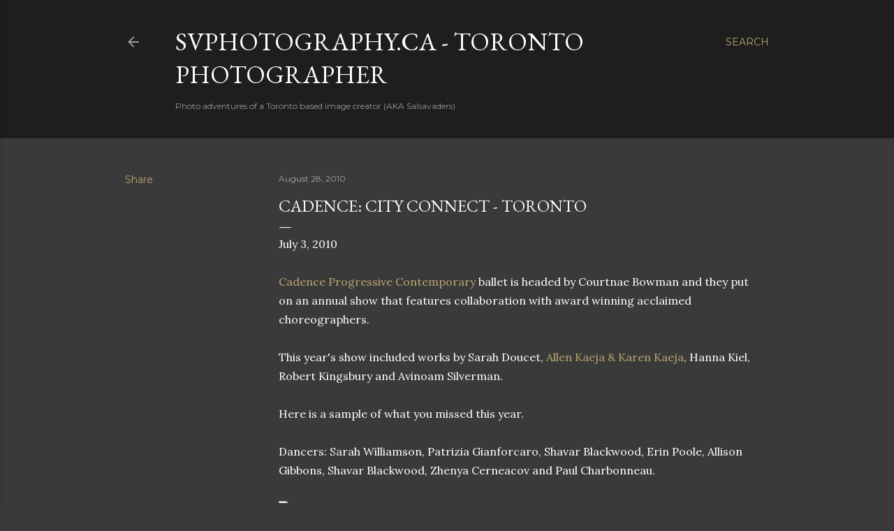

--- FILE ---
content_type: text/html; charset=UTF-8
request_url: https://blog.svphotography.ca/2010/08/cadence-city-connect-toronto.html
body_size: 25549
content:
<!DOCTYPE html>
<html dir='ltr' lang='en-GB'>
<head>
<meta content='width=device-width, initial-scale=1' name='viewport'/>
<title>Cadence: City Connect - Toronto</title>
<meta content='text/html; charset=UTF-8' http-equiv='Content-Type'/>
<!-- Chrome, Firefox OS and Opera -->
<meta content='#3a3a3a' name='theme-color'/>
<!-- Windows Phone -->
<meta content='#3a3a3a' name='msapplication-navbutton-color'/>
<meta content='blogger' name='generator'/>
<link href='https://blog.svphotography.ca/favicon.ico' rel='icon' type='image/x-icon'/>
<link href='https://blog.svphotography.ca/2010/08/cadence-city-connect-toronto.html' rel='canonical'/>
<link rel="alternate" type="application/atom+xml" title="SVPhotography.ca - Toronto Photographer - Atom" href="https://blog.svphotography.ca/feeds/posts/default" />
<link rel="alternate" type="application/rss+xml" title="SVPhotography.ca - Toronto Photographer - RSS" href="https://blog.svphotography.ca/feeds/posts/default?alt=rss" />
<link rel="service.post" type="application/atom+xml" title="SVPhotography.ca - Toronto Photographer - Atom" href="https://www.blogger.com/feeds/4236237025296449004/posts/default" />

<link rel="alternate" type="application/atom+xml" title="SVPhotography.ca - Toronto Photographer - Atom" href="https://blog.svphotography.ca/feeds/2228232154100725060/comments/default" />
<!--Can't find substitution for tag [blog.ieCssRetrofitLinks]-->
<link href='http://svphotography.smugmug.com/Dance/Cadence-City-Connect-Toronto/CityConnect014/984994903_jKHht-M.jpg' rel='image_src'/>
<meta content='https://blog.svphotography.ca/2010/08/cadence-city-connect-toronto.html' property='og:url'/>
<meta content='Cadence: City Connect - Toronto' property='og:title'/>
<meta content='July 3, 2010 Cadence Progressive Contemporary ballet is headed by Courtnae Bowman and they put on an annual show that features collaboration...' property='og:description'/>
<meta content='https://lh3.googleusercontent.com/blogger_img_proxy/AEn0k_uvy1GvC-7DE9j6JmLe7wUA6T-cvbz9rpVABmmxnc1Efgadrzfhxnpq2kommUvGA7aeCo2XViYfDk-rZyfmvetEsafnV4uuCSiQ6FXUsdofqmncI2ETx693zB6CY7KkPE9bTClQwYgJvI2nDb0-EqJVefkNZq-PH7BAltC-RBlHxy73hj9VqoayIxbq=w1200-h630-p-k-no-nu' property='og:image'/>
<style type='text/css'>@font-face{font-family:'EB Garamond';font-style:normal;font-weight:400;font-display:swap;src:url(//fonts.gstatic.com/s/ebgaramond/v32/SlGDmQSNjdsmc35JDF1K5E55YMjF_7DPuGi-6_RkCY9_WamXgHlIbvw.woff2)format('woff2');unicode-range:U+0460-052F,U+1C80-1C8A,U+20B4,U+2DE0-2DFF,U+A640-A69F,U+FE2E-FE2F;}@font-face{font-family:'EB Garamond';font-style:normal;font-weight:400;font-display:swap;src:url(//fonts.gstatic.com/s/ebgaramond/v32/SlGDmQSNjdsmc35JDF1K5E55YMjF_7DPuGi-6_RkAI9_WamXgHlIbvw.woff2)format('woff2');unicode-range:U+0301,U+0400-045F,U+0490-0491,U+04B0-04B1,U+2116;}@font-face{font-family:'EB Garamond';font-style:normal;font-weight:400;font-display:swap;src:url(//fonts.gstatic.com/s/ebgaramond/v32/SlGDmQSNjdsmc35JDF1K5E55YMjF_7DPuGi-6_RkCI9_WamXgHlIbvw.woff2)format('woff2');unicode-range:U+1F00-1FFF;}@font-face{font-family:'EB Garamond';font-style:normal;font-weight:400;font-display:swap;src:url(//fonts.gstatic.com/s/ebgaramond/v32/SlGDmQSNjdsmc35JDF1K5E55YMjF_7DPuGi-6_RkB49_WamXgHlIbvw.woff2)format('woff2');unicode-range:U+0370-0377,U+037A-037F,U+0384-038A,U+038C,U+038E-03A1,U+03A3-03FF;}@font-face{font-family:'EB Garamond';font-style:normal;font-weight:400;font-display:swap;src:url(//fonts.gstatic.com/s/ebgaramond/v32/SlGDmQSNjdsmc35JDF1K5E55YMjF_7DPuGi-6_RkC49_WamXgHlIbvw.woff2)format('woff2');unicode-range:U+0102-0103,U+0110-0111,U+0128-0129,U+0168-0169,U+01A0-01A1,U+01AF-01B0,U+0300-0301,U+0303-0304,U+0308-0309,U+0323,U+0329,U+1EA0-1EF9,U+20AB;}@font-face{font-family:'EB Garamond';font-style:normal;font-weight:400;font-display:swap;src:url(//fonts.gstatic.com/s/ebgaramond/v32/SlGDmQSNjdsmc35JDF1K5E55YMjF_7DPuGi-6_RkCo9_WamXgHlIbvw.woff2)format('woff2');unicode-range:U+0100-02BA,U+02BD-02C5,U+02C7-02CC,U+02CE-02D7,U+02DD-02FF,U+0304,U+0308,U+0329,U+1D00-1DBF,U+1E00-1E9F,U+1EF2-1EFF,U+2020,U+20A0-20AB,U+20AD-20C0,U+2113,U+2C60-2C7F,U+A720-A7FF;}@font-face{font-family:'EB Garamond';font-style:normal;font-weight:400;font-display:swap;src:url(//fonts.gstatic.com/s/ebgaramond/v32/SlGDmQSNjdsmc35JDF1K5E55YMjF_7DPuGi-6_RkBI9_WamXgHlI.woff2)format('woff2');unicode-range:U+0000-00FF,U+0131,U+0152-0153,U+02BB-02BC,U+02C6,U+02DA,U+02DC,U+0304,U+0308,U+0329,U+2000-206F,U+20AC,U+2122,U+2191,U+2193,U+2212,U+2215,U+FEFF,U+FFFD;}@font-face{font-family:'Lora';font-style:normal;font-weight:400;font-display:swap;src:url(//fonts.gstatic.com/s/lora/v37/0QI6MX1D_JOuGQbT0gvTJPa787weuxJMkq18ndeYxZ2JTg.woff2)format('woff2');unicode-range:U+0460-052F,U+1C80-1C8A,U+20B4,U+2DE0-2DFF,U+A640-A69F,U+FE2E-FE2F;}@font-face{font-family:'Lora';font-style:normal;font-weight:400;font-display:swap;src:url(//fonts.gstatic.com/s/lora/v37/0QI6MX1D_JOuGQbT0gvTJPa787weuxJFkq18ndeYxZ2JTg.woff2)format('woff2');unicode-range:U+0301,U+0400-045F,U+0490-0491,U+04B0-04B1,U+2116;}@font-face{font-family:'Lora';font-style:normal;font-weight:400;font-display:swap;src:url(//fonts.gstatic.com/s/lora/v37/0QI6MX1D_JOuGQbT0gvTJPa787weuxI9kq18ndeYxZ2JTg.woff2)format('woff2');unicode-range:U+0302-0303,U+0305,U+0307-0308,U+0310,U+0312,U+0315,U+031A,U+0326-0327,U+032C,U+032F-0330,U+0332-0333,U+0338,U+033A,U+0346,U+034D,U+0391-03A1,U+03A3-03A9,U+03B1-03C9,U+03D1,U+03D5-03D6,U+03F0-03F1,U+03F4-03F5,U+2016-2017,U+2034-2038,U+203C,U+2040,U+2043,U+2047,U+2050,U+2057,U+205F,U+2070-2071,U+2074-208E,U+2090-209C,U+20D0-20DC,U+20E1,U+20E5-20EF,U+2100-2112,U+2114-2115,U+2117-2121,U+2123-214F,U+2190,U+2192,U+2194-21AE,U+21B0-21E5,U+21F1-21F2,U+21F4-2211,U+2213-2214,U+2216-22FF,U+2308-230B,U+2310,U+2319,U+231C-2321,U+2336-237A,U+237C,U+2395,U+239B-23B7,U+23D0,U+23DC-23E1,U+2474-2475,U+25AF,U+25B3,U+25B7,U+25BD,U+25C1,U+25CA,U+25CC,U+25FB,U+266D-266F,U+27C0-27FF,U+2900-2AFF,U+2B0E-2B11,U+2B30-2B4C,U+2BFE,U+3030,U+FF5B,U+FF5D,U+1D400-1D7FF,U+1EE00-1EEFF;}@font-face{font-family:'Lora';font-style:normal;font-weight:400;font-display:swap;src:url(//fonts.gstatic.com/s/lora/v37/0QI6MX1D_JOuGQbT0gvTJPa787weuxIvkq18ndeYxZ2JTg.woff2)format('woff2');unicode-range:U+0001-000C,U+000E-001F,U+007F-009F,U+20DD-20E0,U+20E2-20E4,U+2150-218F,U+2190,U+2192,U+2194-2199,U+21AF,U+21E6-21F0,U+21F3,U+2218-2219,U+2299,U+22C4-22C6,U+2300-243F,U+2440-244A,U+2460-24FF,U+25A0-27BF,U+2800-28FF,U+2921-2922,U+2981,U+29BF,U+29EB,U+2B00-2BFF,U+4DC0-4DFF,U+FFF9-FFFB,U+10140-1018E,U+10190-1019C,U+101A0,U+101D0-101FD,U+102E0-102FB,U+10E60-10E7E,U+1D2C0-1D2D3,U+1D2E0-1D37F,U+1F000-1F0FF,U+1F100-1F1AD,U+1F1E6-1F1FF,U+1F30D-1F30F,U+1F315,U+1F31C,U+1F31E,U+1F320-1F32C,U+1F336,U+1F378,U+1F37D,U+1F382,U+1F393-1F39F,U+1F3A7-1F3A8,U+1F3AC-1F3AF,U+1F3C2,U+1F3C4-1F3C6,U+1F3CA-1F3CE,U+1F3D4-1F3E0,U+1F3ED,U+1F3F1-1F3F3,U+1F3F5-1F3F7,U+1F408,U+1F415,U+1F41F,U+1F426,U+1F43F,U+1F441-1F442,U+1F444,U+1F446-1F449,U+1F44C-1F44E,U+1F453,U+1F46A,U+1F47D,U+1F4A3,U+1F4B0,U+1F4B3,U+1F4B9,U+1F4BB,U+1F4BF,U+1F4C8-1F4CB,U+1F4D6,U+1F4DA,U+1F4DF,U+1F4E3-1F4E6,U+1F4EA-1F4ED,U+1F4F7,U+1F4F9-1F4FB,U+1F4FD-1F4FE,U+1F503,U+1F507-1F50B,U+1F50D,U+1F512-1F513,U+1F53E-1F54A,U+1F54F-1F5FA,U+1F610,U+1F650-1F67F,U+1F687,U+1F68D,U+1F691,U+1F694,U+1F698,U+1F6AD,U+1F6B2,U+1F6B9-1F6BA,U+1F6BC,U+1F6C6-1F6CF,U+1F6D3-1F6D7,U+1F6E0-1F6EA,U+1F6F0-1F6F3,U+1F6F7-1F6FC,U+1F700-1F7FF,U+1F800-1F80B,U+1F810-1F847,U+1F850-1F859,U+1F860-1F887,U+1F890-1F8AD,U+1F8B0-1F8BB,U+1F8C0-1F8C1,U+1F900-1F90B,U+1F93B,U+1F946,U+1F984,U+1F996,U+1F9E9,U+1FA00-1FA6F,U+1FA70-1FA7C,U+1FA80-1FA89,U+1FA8F-1FAC6,U+1FACE-1FADC,U+1FADF-1FAE9,U+1FAF0-1FAF8,U+1FB00-1FBFF;}@font-face{font-family:'Lora';font-style:normal;font-weight:400;font-display:swap;src:url(//fonts.gstatic.com/s/lora/v37/0QI6MX1D_JOuGQbT0gvTJPa787weuxJOkq18ndeYxZ2JTg.woff2)format('woff2');unicode-range:U+0102-0103,U+0110-0111,U+0128-0129,U+0168-0169,U+01A0-01A1,U+01AF-01B0,U+0300-0301,U+0303-0304,U+0308-0309,U+0323,U+0329,U+1EA0-1EF9,U+20AB;}@font-face{font-family:'Lora';font-style:normal;font-weight:400;font-display:swap;src:url(//fonts.gstatic.com/s/lora/v37/0QI6MX1D_JOuGQbT0gvTJPa787weuxJPkq18ndeYxZ2JTg.woff2)format('woff2');unicode-range:U+0100-02BA,U+02BD-02C5,U+02C7-02CC,U+02CE-02D7,U+02DD-02FF,U+0304,U+0308,U+0329,U+1D00-1DBF,U+1E00-1E9F,U+1EF2-1EFF,U+2020,U+20A0-20AB,U+20AD-20C0,U+2113,U+2C60-2C7F,U+A720-A7FF;}@font-face{font-family:'Lora';font-style:normal;font-weight:400;font-display:swap;src:url(//fonts.gstatic.com/s/lora/v37/0QI6MX1D_JOuGQbT0gvTJPa787weuxJBkq18ndeYxZ0.woff2)format('woff2');unicode-range:U+0000-00FF,U+0131,U+0152-0153,U+02BB-02BC,U+02C6,U+02DA,U+02DC,U+0304,U+0308,U+0329,U+2000-206F,U+20AC,U+2122,U+2191,U+2193,U+2212,U+2215,U+FEFF,U+FFFD;}@font-face{font-family:'Montserrat';font-style:normal;font-weight:400;font-display:swap;src:url(//fonts.gstatic.com/s/montserrat/v31/JTUSjIg1_i6t8kCHKm459WRhyyTh89ZNpQ.woff2)format('woff2');unicode-range:U+0460-052F,U+1C80-1C8A,U+20B4,U+2DE0-2DFF,U+A640-A69F,U+FE2E-FE2F;}@font-face{font-family:'Montserrat';font-style:normal;font-weight:400;font-display:swap;src:url(//fonts.gstatic.com/s/montserrat/v31/JTUSjIg1_i6t8kCHKm459W1hyyTh89ZNpQ.woff2)format('woff2');unicode-range:U+0301,U+0400-045F,U+0490-0491,U+04B0-04B1,U+2116;}@font-face{font-family:'Montserrat';font-style:normal;font-weight:400;font-display:swap;src:url(//fonts.gstatic.com/s/montserrat/v31/JTUSjIg1_i6t8kCHKm459WZhyyTh89ZNpQ.woff2)format('woff2');unicode-range:U+0102-0103,U+0110-0111,U+0128-0129,U+0168-0169,U+01A0-01A1,U+01AF-01B0,U+0300-0301,U+0303-0304,U+0308-0309,U+0323,U+0329,U+1EA0-1EF9,U+20AB;}@font-face{font-family:'Montserrat';font-style:normal;font-weight:400;font-display:swap;src:url(//fonts.gstatic.com/s/montserrat/v31/JTUSjIg1_i6t8kCHKm459WdhyyTh89ZNpQ.woff2)format('woff2');unicode-range:U+0100-02BA,U+02BD-02C5,U+02C7-02CC,U+02CE-02D7,U+02DD-02FF,U+0304,U+0308,U+0329,U+1D00-1DBF,U+1E00-1E9F,U+1EF2-1EFF,U+2020,U+20A0-20AB,U+20AD-20C0,U+2113,U+2C60-2C7F,U+A720-A7FF;}@font-face{font-family:'Montserrat';font-style:normal;font-weight:400;font-display:swap;src:url(//fonts.gstatic.com/s/montserrat/v31/JTUSjIg1_i6t8kCHKm459WlhyyTh89Y.woff2)format('woff2');unicode-range:U+0000-00FF,U+0131,U+0152-0153,U+02BB-02BC,U+02C6,U+02DA,U+02DC,U+0304,U+0308,U+0329,U+2000-206F,U+20AC,U+2122,U+2191,U+2193,U+2212,U+2215,U+FEFF,U+FFFD;}@font-face{font-family:'Montserrat';font-style:normal;font-weight:700;font-display:swap;src:url(//fonts.gstatic.com/s/montserrat/v31/JTUSjIg1_i6t8kCHKm459WRhyyTh89ZNpQ.woff2)format('woff2');unicode-range:U+0460-052F,U+1C80-1C8A,U+20B4,U+2DE0-2DFF,U+A640-A69F,U+FE2E-FE2F;}@font-face{font-family:'Montserrat';font-style:normal;font-weight:700;font-display:swap;src:url(//fonts.gstatic.com/s/montserrat/v31/JTUSjIg1_i6t8kCHKm459W1hyyTh89ZNpQ.woff2)format('woff2');unicode-range:U+0301,U+0400-045F,U+0490-0491,U+04B0-04B1,U+2116;}@font-face{font-family:'Montserrat';font-style:normal;font-weight:700;font-display:swap;src:url(//fonts.gstatic.com/s/montserrat/v31/JTUSjIg1_i6t8kCHKm459WZhyyTh89ZNpQ.woff2)format('woff2');unicode-range:U+0102-0103,U+0110-0111,U+0128-0129,U+0168-0169,U+01A0-01A1,U+01AF-01B0,U+0300-0301,U+0303-0304,U+0308-0309,U+0323,U+0329,U+1EA0-1EF9,U+20AB;}@font-face{font-family:'Montserrat';font-style:normal;font-weight:700;font-display:swap;src:url(//fonts.gstatic.com/s/montserrat/v31/JTUSjIg1_i6t8kCHKm459WdhyyTh89ZNpQ.woff2)format('woff2');unicode-range:U+0100-02BA,U+02BD-02C5,U+02C7-02CC,U+02CE-02D7,U+02DD-02FF,U+0304,U+0308,U+0329,U+1D00-1DBF,U+1E00-1E9F,U+1EF2-1EFF,U+2020,U+20A0-20AB,U+20AD-20C0,U+2113,U+2C60-2C7F,U+A720-A7FF;}@font-face{font-family:'Montserrat';font-style:normal;font-weight:700;font-display:swap;src:url(//fonts.gstatic.com/s/montserrat/v31/JTUSjIg1_i6t8kCHKm459WlhyyTh89Y.woff2)format('woff2');unicode-range:U+0000-00FF,U+0131,U+0152-0153,U+02BB-02BC,U+02C6,U+02DA,U+02DC,U+0304,U+0308,U+0329,U+2000-206F,U+20AC,U+2122,U+2191,U+2193,U+2212,U+2215,U+FEFF,U+FFFD;}</style>
<style id='page-skin-1' type='text/css'><!--
/*! normalize.css v3.0.1 | MIT License | git.io/normalize */html{font-family:sans-serif;-ms-text-size-adjust:100%;-webkit-text-size-adjust:100%}body{margin:0}article,aside,details,figcaption,figure,footer,header,hgroup,main,nav,section,summary{display:block}audio,canvas,progress,video{display:inline-block;vertical-align:baseline}audio:not([controls]){display:none;height:0}[hidden],template{display:none}a{background:transparent}a:active,a:hover{outline:0}abbr[title]{border-bottom:1px dotted}b,strong{font-weight:bold}dfn{font-style:italic}h1{font-size:2em;margin:.67em 0}mark{background:#ff0;color:#000}small{font-size:80%}sub,sup{font-size:75%;line-height:0;position:relative;vertical-align:baseline}sup{top:-0.5em}sub{bottom:-0.25em}img{border:0}svg:not(:root){overflow:hidden}figure{margin:1em 40px}hr{-moz-box-sizing:content-box;box-sizing:content-box;height:0}pre{overflow:auto}code,kbd,pre,samp{font-family:monospace,monospace;font-size:1em}button,input,optgroup,select,textarea{color:inherit;font:inherit;margin:0}button{overflow:visible}button,select{text-transform:none}button,html input[type="button"],input[type="reset"],input[type="submit"]{-webkit-appearance:button;cursor:pointer}button[disabled],html input[disabled]{cursor:default}button::-moz-focus-inner,input::-moz-focus-inner{border:0;padding:0}input{line-height:normal}input[type="checkbox"],input[type="radio"]{box-sizing:border-box;padding:0}input[type="number"]::-webkit-inner-spin-button,input[type="number"]::-webkit-outer-spin-button{height:auto}input[type="search"]{-webkit-appearance:textfield;-moz-box-sizing:content-box;-webkit-box-sizing:content-box;box-sizing:content-box}input[type="search"]::-webkit-search-cancel-button,input[type="search"]::-webkit-search-decoration{-webkit-appearance:none}fieldset{border:1px solid #c0c0c0;margin:0 2px;padding:.35em .625em .75em}legend{border:0;padding:0}textarea{overflow:auto}optgroup{font-weight:bold}table{border-collapse:collapse;border-spacing:0}td,th{padding:0}
/*!************************************************
* Blogger Template Style
* Name: Soho
**************************************************/
body{
overflow-wrap:break-word;
word-break:break-word;
word-wrap:break-word
}
.hidden{
display:none
}
.invisible{
visibility:hidden
}
.container::after,.float-container::after{
clear:both;
content:"";
display:table
}
.clearboth{
clear:both
}
#comments .comment .comment-actions,.subscribe-popup .FollowByEmail .follow-by-email-submit{
background:0 0;
border:0;
box-shadow:none;
color:#bca672;
cursor:pointer;
font-size:14px;
font-weight:700;
outline:0;
text-decoration:none;
text-transform:uppercase;
width:auto
}
.dim-overlay{
background-color:rgba(0,0,0,.54);
height:100vh;
left:0;
position:fixed;
top:0;
width:100%
}
#sharing-dim-overlay{
background-color:transparent
}
input::-ms-clear{
display:none
}
.blogger-logo,.svg-icon-24.blogger-logo{
fill:#ff9800;
opacity:1
}
.loading-spinner-large{
-webkit-animation:mspin-rotate 1.568s infinite linear;
animation:mspin-rotate 1.568s infinite linear;
height:48px;
overflow:hidden;
position:absolute;
width:48px;
z-index:200
}
.loading-spinner-large>div{
-webkit-animation:mspin-revrot 5332ms infinite steps(4);
animation:mspin-revrot 5332ms infinite steps(4)
}
.loading-spinner-large>div>div{
-webkit-animation:mspin-singlecolor-large-film 1333ms infinite steps(81);
animation:mspin-singlecolor-large-film 1333ms infinite steps(81);
background-size:100%;
height:48px;
width:3888px
}
.mspin-black-large>div>div,.mspin-grey_54-large>div>div{
background-image:url(https://www.blogblog.com/indie/mspin_black_large.svg)
}
.mspin-white-large>div>div{
background-image:url(https://www.blogblog.com/indie/mspin_white_large.svg)
}
.mspin-grey_54-large{
opacity:.54
}
@-webkit-keyframes mspin-singlecolor-large-film{
from{
-webkit-transform:translateX(0);
transform:translateX(0)
}
to{
-webkit-transform:translateX(-3888px);
transform:translateX(-3888px)
}
}
@keyframes mspin-singlecolor-large-film{
from{
-webkit-transform:translateX(0);
transform:translateX(0)
}
to{
-webkit-transform:translateX(-3888px);
transform:translateX(-3888px)
}
}
@-webkit-keyframes mspin-rotate{
from{
-webkit-transform:rotate(0);
transform:rotate(0)
}
to{
-webkit-transform:rotate(360deg);
transform:rotate(360deg)
}
}
@keyframes mspin-rotate{
from{
-webkit-transform:rotate(0);
transform:rotate(0)
}
to{
-webkit-transform:rotate(360deg);
transform:rotate(360deg)
}
}
@-webkit-keyframes mspin-revrot{
from{
-webkit-transform:rotate(0);
transform:rotate(0)
}
to{
-webkit-transform:rotate(-360deg);
transform:rotate(-360deg)
}
}
@keyframes mspin-revrot{
from{
-webkit-transform:rotate(0);
transform:rotate(0)
}
to{
-webkit-transform:rotate(-360deg);
transform:rotate(-360deg)
}
}
.skip-navigation{
background-color:#fff;
box-sizing:border-box;
color:#000;
display:block;
height:0;
left:0;
line-height:50px;
overflow:hidden;
padding-top:0;
position:fixed;
text-align:center;
top:0;
-webkit-transition:box-shadow .3s,height .3s,padding-top .3s;
transition:box-shadow .3s,height .3s,padding-top .3s;
width:100%;
z-index:900
}
.skip-navigation:focus{
box-shadow:0 4px 5px 0 rgba(0,0,0,.14),0 1px 10px 0 rgba(0,0,0,.12),0 2px 4px -1px rgba(0,0,0,.2);
height:50px
}
#main{
outline:0
}
.main-heading{
position:absolute;
clip:rect(1px,1px,1px,1px);
padding:0;
border:0;
height:1px;
width:1px;
overflow:hidden
}
.Attribution{
margin-top:1em;
text-align:center
}
.Attribution .blogger img,.Attribution .blogger svg{
vertical-align:bottom
}
.Attribution .blogger img{
margin-right:.5em
}
.Attribution div{
line-height:24px;
margin-top:.5em
}
.Attribution .copyright,.Attribution .image-attribution{
font-size:.7em;
margin-top:1.5em
}
.BLOG_mobile_video_class{
display:none
}
.bg-photo{
background-attachment:scroll!important
}
body .CSS_LIGHTBOX{
z-index:900
}
.extendable .show-less,.extendable .show-more{
border-color:#bca672;
color:#bca672;
margin-top:8px
}
.extendable .show-less.hidden,.extendable .show-more.hidden{
display:none
}
.inline-ad{
display:none;
max-width:100%;
overflow:hidden
}
.adsbygoogle{
display:block
}
#cookieChoiceInfo{
bottom:0;
top:auto
}
iframe.b-hbp-video{
border:0
}
.post-body img{
max-width:100%
}
.post-body iframe{
max-width:100%
}
.post-body a[imageanchor="1"]{
display:inline-block
}
.byline{
margin-right:1em
}
.byline:last-child{
margin-right:0
}
.link-copied-dialog{
max-width:520px;
outline:0
}
.link-copied-dialog .modal-dialog-buttons{
margin-top:8px
}
.link-copied-dialog .goog-buttonset-default{
background:0 0;
border:0
}
.link-copied-dialog .goog-buttonset-default:focus{
outline:0
}
.paging-control-container{
margin-bottom:16px
}
.paging-control-container .paging-control{
display:inline-block
}
.paging-control-container .comment-range-text::after,.paging-control-container .paging-control{
color:#bca672
}
.paging-control-container .comment-range-text,.paging-control-container .paging-control{
margin-right:8px
}
.paging-control-container .comment-range-text::after,.paging-control-container .paging-control::after{
content:"\b7";
cursor:default;
padding-left:8px;
pointer-events:none
}
.paging-control-container .comment-range-text:last-child::after,.paging-control-container .paging-control:last-child::after{
content:none
}
.byline.reactions iframe{
height:20px
}
.b-notification{
color:#000;
background-color:#fff;
border-bottom:solid 1px #000;
box-sizing:border-box;
padding:16px 32px;
text-align:center
}
.b-notification.visible{
-webkit-transition:margin-top .3s cubic-bezier(.4,0,.2,1);
transition:margin-top .3s cubic-bezier(.4,0,.2,1)
}
.b-notification.invisible{
position:absolute
}
.b-notification-close{
position:absolute;
right:8px;
top:8px
}
.no-posts-message{
line-height:40px;
text-align:center
}
@media screen and (max-width:1162px){
body.item-view .post-body a[imageanchor="1"][style*="float: left;"],body.item-view .post-body a[imageanchor="1"][style*="float: right;"]{
float:none!important;
clear:none!important
}
body.item-view .post-body a[imageanchor="1"] img{
display:block;
height:auto;
margin:0 auto
}
body.item-view .post-body>.separator:first-child>a[imageanchor="1"]:first-child{
margin-top:20px
}
.post-body a[imageanchor]{
display:block
}
body.item-view .post-body a[imageanchor="1"]{
margin-left:0!important;
margin-right:0!important
}
body.item-view .post-body a[imageanchor="1"]+a[imageanchor="1"]{
margin-top:16px
}
}
.item-control{
display:none
}
#comments{
border-top:1px dashed rgba(0,0,0,.54);
margin-top:20px;
padding:20px
}
#comments .comment-thread ol{
margin:0;
padding-left:0;
padding-left:0
}
#comments .comment .comment-replybox-single,#comments .comment-thread .comment-replies{
margin-left:60px
}
#comments .comment-thread .thread-count{
display:none
}
#comments .comment{
list-style-type:none;
padding:0 0 30px;
position:relative
}
#comments .comment .comment{
padding-bottom:8px
}
.comment .avatar-image-container{
position:absolute
}
.comment .avatar-image-container img{
border-radius:50%
}
.avatar-image-container svg,.comment .avatar-image-container .avatar-icon{
border-radius:50%;
border:solid 1px #ffffff;
box-sizing:border-box;
fill:#ffffff;
height:35px;
margin:0;
padding:7px;
width:35px
}
.comment .comment-block{
margin-top:10px;
margin-left:60px;
padding-bottom:0
}
#comments .comment-author-header-wrapper{
margin-left:40px
}
#comments .comment .thread-expanded .comment-block{
padding-bottom:20px
}
#comments .comment .comment-header .user,#comments .comment .comment-header .user a{
color:#ffffff;
font-style:normal;
font-weight:700
}
#comments .comment .comment-actions{
bottom:0;
margin-bottom:15px;
position:absolute
}
#comments .comment .comment-actions>*{
margin-right:8px
}
#comments .comment .comment-header .datetime{
bottom:0;
color:rgba(255, 255, 255, 0.54);
display:inline-block;
font-size:13px;
font-style:italic;
margin-left:8px
}
#comments .comment .comment-footer .comment-timestamp a,#comments .comment .comment-header .datetime a{
color:rgba(255, 255, 255, 0.54)
}
#comments .comment .comment-content,.comment .comment-body{
margin-top:12px;
word-break:break-word
}
.comment-body{
margin-bottom:12px
}
#comments.embed[data-num-comments="0"]{
border:0;
margin-top:0;
padding-top:0
}
#comments.embed[data-num-comments="0"] #comment-post-message,#comments.embed[data-num-comments="0"] div.comment-form>p,#comments.embed[data-num-comments="0"] p.comment-footer{
display:none
}
#comment-editor-src{
display:none
}
.comments .comments-content .loadmore.loaded{
max-height:0;
opacity:0;
overflow:hidden
}
.extendable .remaining-items{
height:0;
overflow:hidden;
-webkit-transition:height .3s cubic-bezier(.4,0,.2,1);
transition:height .3s cubic-bezier(.4,0,.2,1)
}
.extendable .remaining-items.expanded{
height:auto
}
.svg-icon-24,.svg-icon-24-button{
cursor:pointer;
height:24px;
width:24px;
min-width:24px
}
.touch-icon{
margin:-12px;
padding:12px
}
.touch-icon:active,.touch-icon:focus{
background-color:rgba(153,153,153,.4);
border-radius:50%
}
svg:not(:root).touch-icon{
overflow:visible
}
html[dir=rtl] .rtl-reversible-icon{
-webkit-transform:scaleX(-1);
-ms-transform:scaleX(-1);
transform:scaleX(-1)
}
.svg-icon-24-button,.touch-icon-button{
background:0 0;
border:0;
margin:0;
outline:0;
padding:0
}
.touch-icon-button .touch-icon:active,.touch-icon-button .touch-icon:focus{
background-color:transparent
}
.touch-icon-button:active .touch-icon,.touch-icon-button:focus .touch-icon{
background-color:rgba(153,153,153,.4);
border-radius:50%
}
.Profile .default-avatar-wrapper .avatar-icon{
border-radius:50%;
border:solid 1px #ffffff;
box-sizing:border-box;
fill:#ffffff;
margin:0
}
.Profile .individual .default-avatar-wrapper .avatar-icon{
padding:25px
}
.Profile .individual .avatar-icon,.Profile .individual .profile-img{
height:120px;
width:120px
}
.Profile .team .default-avatar-wrapper .avatar-icon{
padding:8px
}
.Profile .team .avatar-icon,.Profile .team .default-avatar-wrapper,.Profile .team .profile-img{
height:40px;
width:40px
}
.snippet-container{
margin:0;
position:relative;
overflow:hidden
}
.snippet-fade{
bottom:0;
box-sizing:border-box;
position:absolute;
width:96px
}
.snippet-fade{
right:0
}
.snippet-fade:after{
content:"\2026"
}
.snippet-fade:after{
float:right
}
.centered-top-container.sticky{
left:0;
position:fixed;
right:0;
top:0;
width:auto;
z-index:50;
-webkit-transition-property:opacity,-webkit-transform;
transition-property:opacity,-webkit-transform;
transition-property:transform,opacity;
transition-property:transform,opacity,-webkit-transform;
-webkit-transition-duration:.2s;
transition-duration:.2s;
-webkit-transition-timing-function:cubic-bezier(.4,0,.2,1);
transition-timing-function:cubic-bezier(.4,0,.2,1)
}
.centered-top-placeholder{
display:none
}
.collapsed-header .centered-top-placeholder{
display:block
}
.centered-top-container .Header .replaced h1,.centered-top-placeholder .Header .replaced h1{
display:none
}
.centered-top-container.sticky .Header .replaced h1{
display:block
}
.centered-top-container.sticky .Header .header-widget{
background:0 0
}
.centered-top-container.sticky .Header .header-image-wrapper{
display:none
}
.centered-top-container img,.centered-top-placeholder img{
max-width:100%
}
.collapsible{
-webkit-transition:height .3s cubic-bezier(.4,0,.2,1);
transition:height .3s cubic-bezier(.4,0,.2,1)
}
.collapsible,.collapsible>summary{
display:block;
overflow:hidden
}
.collapsible>:not(summary){
display:none
}
.collapsible[open]>:not(summary){
display:block
}
.collapsible:focus,.collapsible>summary:focus{
outline:0
}
.collapsible>summary{
cursor:pointer;
display:block;
padding:0
}
.collapsible:focus>summary,.collapsible>summary:focus{
background-color:transparent
}
.collapsible>summary::-webkit-details-marker{
display:none
}
.collapsible-title{
-webkit-box-align:center;
-webkit-align-items:center;
-ms-flex-align:center;
align-items:center;
display:-webkit-box;
display:-webkit-flex;
display:-ms-flexbox;
display:flex
}
.collapsible-title .title{
-webkit-box-flex:1;
-webkit-flex:1 1 auto;
-ms-flex:1 1 auto;
flex:1 1 auto;
-webkit-box-ordinal-group:1;
-webkit-order:0;
-ms-flex-order:0;
order:0;
overflow:hidden;
text-overflow:ellipsis;
white-space:nowrap
}
.collapsible-title .chevron-down,.collapsible[open] .collapsible-title .chevron-up{
display:block
}
.collapsible-title .chevron-up,.collapsible[open] .collapsible-title .chevron-down{
display:none
}
.flat-button{
cursor:pointer;
display:inline-block;
font-weight:700;
text-transform:uppercase;
border-radius:2px;
padding:8px;
margin:-8px
}
.flat-icon-button{
background:0 0;
border:0;
margin:0;
outline:0;
padding:0;
margin:-12px;
padding:12px;
cursor:pointer;
box-sizing:content-box;
display:inline-block;
line-height:0
}
.flat-icon-button,.flat-icon-button .splash-wrapper{
border-radius:50%
}
.flat-icon-button .splash.animate{
-webkit-animation-duration:.3s;
animation-duration:.3s
}
.overflowable-container{
max-height:28px;
overflow:hidden;
position:relative
}
.overflow-button{
cursor:pointer
}
#overflowable-dim-overlay{
background:0 0
}
.overflow-popup{
box-shadow:0 2px 2px 0 rgba(0,0,0,.14),0 3px 1px -2px rgba(0,0,0,.2),0 1px 5px 0 rgba(0,0,0,.12);
background-color:#1e1e1e;
left:0;
max-width:calc(100% - 32px);
position:absolute;
top:0;
visibility:hidden;
z-index:101
}
.overflow-popup ul{
list-style:none
}
.overflow-popup .tabs li,.overflow-popup li{
display:block;
height:auto
}
.overflow-popup .tabs li{
padding-left:0;
padding-right:0
}
.overflow-button.hidden,.overflow-popup .tabs li.hidden,.overflow-popup li.hidden{
display:none
}
.search{
display:-webkit-box;
display:-webkit-flex;
display:-ms-flexbox;
display:flex;
line-height:24px;
width:24px
}
.search.focused{
width:100%
}
.search.focused .section{
width:100%
}
.search form{
z-index:101
}
.search h3{
display:none
}
.search form{
display:-webkit-box;
display:-webkit-flex;
display:-ms-flexbox;
display:flex;
-webkit-box-flex:1;
-webkit-flex:1 0 0;
-ms-flex:1 0 0px;
flex:1 0 0;
border-bottom:solid 1px transparent;
padding-bottom:8px
}
.search form>*{
display:none
}
.search.focused form>*{
display:block
}
.search .search-input label{
display:none
}
.centered-top-placeholder.cloned .search form{
z-index:30
}
.search.focused form{
border-color:rgba(255, 255, 255, 0.54);
position:relative;
width:auto
}
.collapsed-header .centered-top-container .search.focused form{
border-bottom-color:transparent
}
.search-expand{
-webkit-box-flex:0;
-webkit-flex:0 0 auto;
-ms-flex:0 0 auto;
flex:0 0 auto
}
.search-expand-text{
display:none
}
.search-close{
display:inline;
vertical-align:middle
}
.search-input{
-webkit-box-flex:1;
-webkit-flex:1 0 1px;
-ms-flex:1 0 1px;
flex:1 0 1px
}
.search-input input{
background:0 0;
border:0;
box-sizing:border-box;
color:rgba(255, 255, 255, 0.54);
display:inline-block;
outline:0;
width:calc(100% - 48px)
}
.search-input input.no-cursor{
color:transparent;
text-shadow:0 0 0 rgba(255, 255, 255, 0.54)
}
.collapsed-header .centered-top-container .search-action,.collapsed-header .centered-top-container .search-input input{
color:rgba(255, 255, 255, 0.54)
}
.collapsed-header .centered-top-container .search-input input.no-cursor{
color:transparent;
text-shadow:0 0 0 rgba(255, 255, 255, 0.54)
}
.collapsed-header .centered-top-container .search-input input.no-cursor:focus,.search-input input.no-cursor:focus{
outline:0
}
.search-focused>*{
visibility:hidden
}
.search-focused .search,.search-focused .search-icon{
visibility:visible
}
.search.focused .search-action{
display:block
}
.search.focused .search-action:disabled{
opacity:.3
}
.widget.Sharing .sharing-button{
display:none
}
.widget.Sharing .sharing-buttons li{
padding:0
}
.widget.Sharing .sharing-buttons li span{
display:none
}
.post-share-buttons{
position:relative
}
.centered-bottom .share-buttons .svg-icon-24,.share-buttons .svg-icon-24{
fill:#ffffff
}
.sharing-open.touch-icon-button:active .touch-icon,.sharing-open.touch-icon-button:focus .touch-icon{
background-color:transparent
}
.share-buttons{
background-color:#3a3a3a;
border-radius:2px;
box-shadow:0 2px 2px 0 rgba(0,0,0,.14),0 3px 1px -2px rgba(0,0,0,.2),0 1px 5px 0 rgba(0,0,0,.12);
color:#ffffff;
list-style:none;
margin:0;
padding:8px 0;
position:absolute;
top:-11px;
min-width:200px;
z-index:101
}
.share-buttons.hidden{
display:none
}
.sharing-button{
background:0 0;
border:0;
margin:0;
outline:0;
padding:0;
cursor:pointer
}
.share-buttons li{
margin:0;
height:48px
}
.share-buttons li:last-child{
margin-bottom:0
}
.share-buttons li .sharing-platform-button{
box-sizing:border-box;
cursor:pointer;
display:block;
height:100%;
margin-bottom:0;
padding:0 16px;
position:relative;
width:100%
}
.share-buttons li .sharing-platform-button:focus,.share-buttons li .sharing-platform-button:hover{
background-color:rgba(128,128,128,.1);
outline:0
}
.share-buttons li svg[class*=" sharing-"],.share-buttons li svg[class^=sharing-]{
position:absolute;
top:10px
}
.share-buttons li span.sharing-platform-button{
position:relative;
top:0
}
.share-buttons li .platform-sharing-text{
display:block;
font-size:16px;
line-height:48px;
white-space:nowrap
}
.share-buttons li .platform-sharing-text{
margin-left:56px
}
.sidebar-container{
background-color:#f7f7f7;
max-width:284px;
overflow-y:auto;
-webkit-transition-property:-webkit-transform;
transition-property:-webkit-transform;
transition-property:transform;
transition-property:transform,-webkit-transform;
-webkit-transition-duration:.3s;
transition-duration:.3s;
-webkit-transition-timing-function:cubic-bezier(0,0,.2,1);
transition-timing-function:cubic-bezier(0,0,.2,1);
width:284px;
z-index:101;
-webkit-overflow-scrolling:touch
}
.sidebar-container .navigation{
line-height:0;
padding:16px
}
.sidebar-container .sidebar-back{
cursor:pointer
}
.sidebar-container .widget{
background:0 0;
margin:0 16px;
padding:16px 0
}
.sidebar-container .widget .title{
color:rgba(255, 255, 255, 0.54);
margin:0
}
.sidebar-container .widget ul{
list-style:none;
margin:0;
padding:0
}
.sidebar-container .widget ul ul{
margin-left:1em
}
.sidebar-container .widget li{
font-size:16px;
line-height:normal
}
.sidebar-container .widget+.widget{
border-top:1px dashed rgba(255, 255, 255, 0.54)
}
.BlogArchive li{
margin:16px 0
}
.BlogArchive li:last-child{
margin-bottom:0
}
.Label li a{
display:inline-block
}
.BlogArchive .post-count,.Label .label-count{
float:right;
margin-left:.25em
}
.BlogArchive .post-count::before,.Label .label-count::before{
content:"("
}
.BlogArchive .post-count::after,.Label .label-count::after{
content:")"
}
.widget.Translate .skiptranslate>div{
display:block!important
}
.widget.Profile .profile-link{
display:-webkit-box;
display:-webkit-flex;
display:-ms-flexbox;
display:flex
}
.widget.Profile .team-member .default-avatar-wrapper,.widget.Profile .team-member .profile-img{
-webkit-box-flex:0;
-webkit-flex:0 0 auto;
-ms-flex:0 0 auto;
flex:0 0 auto;
margin-right:1em
}
.widget.Profile .individual .profile-link{
-webkit-box-orient:vertical;
-webkit-box-direction:normal;
-webkit-flex-direction:column;
-ms-flex-direction:column;
flex-direction:column
}
.widget.Profile .team .profile-link .profile-name{
-webkit-align-self:center;
-ms-flex-item-align:center;
align-self:center;
display:block;
-webkit-box-flex:1;
-webkit-flex:1 1 auto;
-ms-flex:1 1 auto;
flex:1 1 auto
}
.dim-overlay{
background-color:rgba(0,0,0,.54);
z-index:100
}
body.sidebar-visible{
overflow-y:hidden
}
@media screen and (max-width:1439px){
.sidebar-container{
bottom:0;
position:fixed;
top:0;
left:0;
right:auto
}
.sidebar-container.sidebar-invisible{
-webkit-transition-timing-function:cubic-bezier(.4,0,.6,1);
transition-timing-function:cubic-bezier(.4,0,.6,1)
}
html[dir=ltr] .sidebar-container.sidebar-invisible{
-webkit-transform:translateX(-284px);
-ms-transform:translateX(-284px);
transform:translateX(-284px)
}
html[dir=rtl] .sidebar-container.sidebar-invisible{
-webkit-transform:translateX(284px);
-ms-transform:translateX(284px);
transform:translateX(284px)
}
}
@media screen and (min-width:1440px){
.sidebar-container{
position:absolute;
top:0;
left:0;
right:auto
}
.sidebar-container .navigation{
display:none
}
}
.dialog{
box-shadow:0 2px 2px 0 rgba(0,0,0,.14),0 3px 1px -2px rgba(0,0,0,.2),0 1px 5px 0 rgba(0,0,0,.12);
background:#3a3a3a;
box-sizing:border-box;
color:#ffffff;
padding:30px;
position:fixed;
text-align:center;
width:calc(100% - 24px);
z-index:101
}
.dialog input[type=email],.dialog input[type=text]{
background-color:transparent;
border:0;
border-bottom:solid 1px rgba(255,255,255,.12);
color:#ffffff;
display:block;
font-family:EB Garamond, serif;
font-size:16px;
line-height:24px;
margin:auto;
padding-bottom:7px;
outline:0;
text-align:center;
width:100%
}
.dialog input[type=email]::-webkit-input-placeholder,.dialog input[type=text]::-webkit-input-placeholder{
color:#ffffff
}
.dialog input[type=email]::-moz-placeholder,.dialog input[type=text]::-moz-placeholder{
color:#ffffff
}
.dialog input[type=email]:-ms-input-placeholder,.dialog input[type=text]:-ms-input-placeholder{
color:#ffffff
}
.dialog input[type=email]::-ms-input-placeholder,.dialog input[type=text]::-ms-input-placeholder{
color:#ffffff
}
.dialog input[type=email]::placeholder,.dialog input[type=text]::placeholder{
color:#ffffff
}
.dialog input[type=email]:focus,.dialog input[type=text]:focus{
border-bottom:solid 2px #bca672;
padding-bottom:6px
}
.dialog input.no-cursor{
color:transparent;
text-shadow:0 0 0 #ffffff
}
.dialog input.no-cursor:focus{
outline:0
}
.dialog input.no-cursor:focus{
outline:0
}
.dialog input[type=submit]{
font-family:EB Garamond, serif
}
.dialog .goog-buttonset-default{
color:#bca672
}
.subscribe-popup{
max-width:364px
}
.subscribe-popup h3{
color:#ffffff;
font-size:1.8em;
margin-top:0
}
.subscribe-popup .FollowByEmail h3{
display:none
}
.subscribe-popup .FollowByEmail .follow-by-email-submit{
color:#bca672;
display:inline-block;
margin:0 auto;
margin-top:24px;
width:auto;
white-space:normal
}
.subscribe-popup .FollowByEmail .follow-by-email-submit:disabled{
cursor:default;
opacity:.3
}
@media (max-width:800px){
.blog-name div.widget.Subscribe{
margin-bottom:16px
}
body.item-view .blog-name div.widget.Subscribe{
margin:8px auto 16px auto;
width:100%
}
}
body#layout .bg-photo,body#layout .bg-photo-overlay{
display:none
}
body#layout .page_body{
padding:0;
position:relative;
top:0
}
body#layout .page{
display:inline-block;
left:inherit;
position:relative;
vertical-align:top;
width:540px
}
body#layout .centered{
max-width:954px
}
body#layout .navigation{
display:none
}
body#layout .sidebar-container{
display:inline-block;
width:40%
}
body#layout .hamburger-menu,body#layout .search{
display:none
}
body{
background-color:#3a3a3a;
color:#ffffff;
font:normal 400 20px EB Garamond, serif;
height:100%;
margin:0;
min-height:100vh
}
h1,h2,h3,h4,h5,h6{
font-weight:400
}
a{
color:#bca672;
text-decoration:none
}
.dim-overlay{
z-index:100
}
body.sidebar-visible .page_body{
overflow-y:scroll
}
.widget .title{
color:rgba(255, 255, 255, 0.54);
font:normal 400 12px Montserrat, sans-serif
}
.extendable .show-less,.extendable .show-more{
color:#bca672;
font:normal 400 12px Montserrat, sans-serif;
margin:12px -8px 0 -8px;
text-transform:uppercase
}
.footer .widget,.main .widget{
margin:50px 0
}
.main .widget .title{
text-transform:uppercase
}
.inline-ad{
display:block;
margin-top:50px
}
.adsbygoogle{
text-align:center
}
.page_body{
display:-webkit-box;
display:-webkit-flex;
display:-ms-flexbox;
display:flex;
-webkit-box-orient:vertical;
-webkit-box-direction:normal;
-webkit-flex-direction:column;
-ms-flex-direction:column;
flex-direction:column;
min-height:100vh;
position:relative;
z-index:20
}
.page_body>*{
-webkit-box-flex:0;
-webkit-flex:0 0 auto;
-ms-flex:0 0 auto;
flex:0 0 auto
}
.page_body>#footer{
margin-top:auto
}
.centered-bottom,.centered-top{
margin:0 32px;
max-width:100%
}
.centered-top{
padding-bottom:12px;
padding-top:12px
}
.sticky .centered-top{
padding-bottom:0;
padding-top:0
}
.centered-top-container,.centered-top-placeholder{
background:#1e1e1e
}
.centered-top{
display:-webkit-box;
display:-webkit-flex;
display:-ms-flexbox;
display:flex;
-webkit-flex-wrap:wrap;
-ms-flex-wrap:wrap;
flex-wrap:wrap;
-webkit-box-pack:justify;
-webkit-justify-content:space-between;
-ms-flex-pack:justify;
justify-content:space-between;
position:relative
}
.sticky .centered-top{
-webkit-flex-wrap:nowrap;
-ms-flex-wrap:nowrap;
flex-wrap:nowrap
}
.centered-top-container .svg-icon-24,.centered-top-placeholder .svg-icon-24{
fill:rgba(255, 255, 255, 0.54)
}
.back-button-container,.hamburger-menu-container{
-webkit-box-flex:0;
-webkit-flex:0 0 auto;
-ms-flex:0 0 auto;
flex:0 0 auto;
height:48px;
-webkit-box-ordinal-group:2;
-webkit-order:1;
-ms-flex-order:1;
order:1
}
.sticky .back-button-container,.sticky .hamburger-menu-container{
-webkit-box-ordinal-group:2;
-webkit-order:1;
-ms-flex-order:1;
order:1
}
.back-button,.hamburger-menu,.search-expand-icon{
cursor:pointer;
margin-top:0
}
.search{
-webkit-box-align:start;
-webkit-align-items:flex-start;
-ms-flex-align:start;
align-items:flex-start;
-webkit-box-flex:0;
-webkit-flex:0 0 auto;
-ms-flex:0 0 auto;
flex:0 0 auto;
height:48px;
margin-left:24px;
-webkit-box-ordinal-group:4;
-webkit-order:3;
-ms-flex-order:3;
order:3
}
.search,.search.focused{
width:auto
}
.search.focused{
position:static
}
.sticky .search{
display:none;
-webkit-box-ordinal-group:5;
-webkit-order:4;
-ms-flex-order:4;
order:4
}
.search .section{
right:0;
margin-top:12px;
position:absolute;
top:12px;
width:0
}
.sticky .search .section{
top:0
}
.search-expand{
background:0 0;
border:0;
margin:0;
outline:0;
padding:0;
color:#bca672;
cursor:pointer;
-webkit-box-flex:0;
-webkit-flex:0 0 auto;
-ms-flex:0 0 auto;
flex:0 0 auto;
font:normal 400 12px Montserrat, sans-serif;
text-transform:uppercase;
word-break:normal
}
.search.focused .search-expand{
visibility:hidden
}
.search .dim-overlay{
background:0 0
}
.search.focused .section{
max-width:400px
}
.search.focused form{
border-color:rgba(255, 255, 255, 0.54);
height:24px
}
.search.focused .search-input{
display:-webkit-box;
display:-webkit-flex;
display:-ms-flexbox;
display:flex;
-webkit-box-flex:1;
-webkit-flex:1 1 auto;
-ms-flex:1 1 auto;
flex:1 1 auto
}
.search-input input{
-webkit-box-flex:1;
-webkit-flex:1 1 auto;
-ms-flex:1 1 auto;
flex:1 1 auto;
font:normal 400 16px Montserrat, sans-serif
}
.search input[type=submit]{
display:none
}
.subscribe-section-container{
-webkit-box-flex:1;
-webkit-flex:1 0 auto;
-ms-flex:1 0 auto;
flex:1 0 auto;
margin-left:24px;
-webkit-box-ordinal-group:3;
-webkit-order:2;
-ms-flex-order:2;
order:2;
text-align:right
}
.sticky .subscribe-section-container{
-webkit-box-flex:0;
-webkit-flex:0 0 auto;
-ms-flex:0 0 auto;
flex:0 0 auto;
-webkit-box-ordinal-group:4;
-webkit-order:3;
-ms-flex-order:3;
order:3
}
.subscribe-button{
background:0 0;
border:0;
margin:0;
outline:0;
padding:0;
color:#bca672;
cursor:pointer;
display:inline-block;
font:normal 400 12px Montserrat, sans-serif;
line-height:48px;
margin:0;
text-transform:uppercase;
word-break:normal
}
.subscribe-popup h3{
color:rgba(255, 255, 255, 0.54);
font:normal 400 12px Montserrat, sans-serif;
margin-bottom:24px;
text-transform:uppercase
}
.subscribe-popup div.widget.FollowByEmail .follow-by-email-address{
color:#ffffff;
font:normal 400 12px Montserrat, sans-serif
}
.subscribe-popup div.widget.FollowByEmail .follow-by-email-submit{
color:#bca672;
font:normal 400 12px Montserrat, sans-serif;
margin-top:24px;
text-transform:uppercase
}
.blog-name{
-webkit-box-flex:1;
-webkit-flex:1 1 100%;
-ms-flex:1 1 100%;
flex:1 1 100%;
-webkit-box-ordinal-group:5;
-webkit-order:4;
-ms-flex-order:4;
order:4;
overflow:hidden
}
.sticky .blog-name{
-webkit-box-flex:1;
-webkit-flex:1 1 auto;
-ms-flex:1 1 auto;
flex:1 1 auto;
margin:0 12px;
-webkit-box-ordinal-group:3;
-webkit-order:2;
-ms-flex-order:2;
order:2
}
body.search-view .centered-top.search-focused .blog-name{
display:none
}
.widget.Header h1{
font:normal 400 18px EB Garamond, serif;
margin:0;
text-transform:uppercase
}
.widget.Header h1,.widget.Header h1 a{
color:#ffffff
}
.widget.Header p{
color:rgba(255, 255, 255, 0.54);
font:normal 400 12px Montserrat, sans-serif;
line-height:1.7
}
.sticky .widget.Header h1{
font-size:16px;
line-height:48px;
overflow:hidden;
overflow-wrap:normal;
text-overflow:ellipsis;
white-space:nowrap;
word-wrap:normal
}
.sticky .widget.Header p{
display:none
}
.sticky{
box-shadow:0 1px 3px rgba(0, 0, 0, 0.10)
}
#page_list_top .widget.PageList{
font:normal 400 14px Montserrat, sans-serif;
line-height:28px
}
#page_list_top .widget.PageList .title{
display:none
}
#page_list_top .widget.PageList .overflowable-contents{
overflow:hidden
}
#page_list_top .widget.PageList .overflowable-contents ul{
list-style:none;
margin:0;
padding:0
}
#page_list_top .widget.PageList .overflow-popup ul{
list-style:none;
margin:0;
padding:0 20px
}
#page_list_top .widget.PageList .overflowable-contents li{
display:inline-block
}
#page_list_top .widget.PageList .overflowable-contents li.hidden{
display:none
}
#page_list_top .widget.PageList .overflowable-contents li:not(:first-child):before{
color:rgba(255, 255, 255, 0.54);
content:"\b7"
}
#page_list_top .widget.PageList .overflow-button a,#page_list_top .widget.PageList .overflow-popup li a,#page_list_top .widget.PageList .overflowable-contents li a{
color:rgba(255, 255, 255, 0.54);
font:normal 400 14px Montserrat, sans-serif;
line-height:28px;
text-transform:uppercase
}
#page_list_top .widget.PageList .overflow-popup li.selected a,#page_list_top .widget.PageList .overflowable-contents li.selected a{
color:rgba(255, 255, 255, 0.54);
font:normal 700 14px Montserrat, sans-serif;
line-height:28px
}
#page_list_top .widget.PageList .overflow-button{
display:inline
}
.sticky #page_list_top{
display:none
}
body.homepage-view .hero-image.has-image{
background:#9e090b url(//themes.googleusercontent.com/image?id=1boR97_H6UQaN1T-UDoOA5RZ3VHSD15X6Ah6l4I5cXbUkypGjXGLF-rNXu9nFHI0MIjO2) no-repeat fixed top center /* Credit: i-bob (http://www.istockphoto.com/file_closeup.php?id=4311112&platform=blogger) */;
background-attachment:scroll;
background-color:#3a3a3a;
background-size:cover;
height:62.5vw;
max-height:75vh;
min-height:200px;
width:100%
}
.post-filter-message{
background-color:#2c2c2c;
color:rgba(255, 255, 255, 0.54);
display:-webkit-box;
display:-webkit-flex;
display:-ms-flexbox;
display:flex;
-webkit-flex-wrap:wrap;
-ms-flex-wrap:wrap;
flex-wrap:wrap;
font:normal 400 12px Montserrat, sans-serif;
-webkit-box-pack:justify;
-webkit-justify-content:space-between;
-ms-flex-pack:justify;
justify-content:space-between;
margin-top:50px;
padding:18px
}
.post-filter-message .message-container{
-webkit-box-flex:1;
-webkit-flex:1 1 auto;
-ms-flex:1 1 auto;
flex:1 1 auto;
min-width:0
}
.post-filter-message .home-link-container{
-webkit-box-flex:0;
-webkit-flex:0 0 auto;
-ms-flex:0 0 auto;
flex:0 0 auto
}
.post-filter-message .search-label,.post-filter-message .search-query{
color:rgba(255, 255, 255, 0.87);
font:normal 700 12px Montserrat, sans-serif;
text-transform:uppercase
}
.post-filter-message .home-link,.post-filter-message .home-link a{
color:#bca672;
font:normal 700 12px Montserrat, sans-serif;
text-transform:uppercase
}
.widget.FeaturedPost .thumb.hero-thumb{
background-position:center;
background-size:cover;
height:360px
}
.widget.FeaturedPost .featured-post-snippet:before{
content:"\2014"
}
.snippet-container,.snippet-fade{
font:normal 400 14px Lora, serif;
line-height:23.8px
}
.snippet-container{
max-height:166.6px;
overflow:hidden
}
.snippet-fade{
background:-webkit-linear-gradient(left,#3a3a3a 0,#3a3a3a 20%,rgba(58, 58, 58, 0) 100%);
background:linear-gradient(to left,#3a3a3a 0,#3a3a3a 20%,rgba(58, 58, 58, 0) 100%);
color:#ffffff
}
.post-sidebar{
display:none
}
.widget.Blog .blog-posts .post-outer-container{
width:100%
}
.no-posts{
text-align:center
}
body.feed-view .widget.Blog .blog-posts .post-outer-container,body.item-view .widget.Blog .blog-posts .post-outer{
margin-bottom:50px
}
.widget.Blog .post.no-featured-image,.widget.PopularPosts .post.no-featured-image{
background-color:#2c2c2c;
padding:30px
}
.widget.Blog .post>.post-share-buttons-top{
right:0;
position:absolute;
top:0
}
.widget.Blog .post>.post-share-buttons-bottom{
bottom:0;
right:0;
position:absolute
}
.blog-pager{
text-align:right
}
.blog-pager a{
color:#bca672;
font:normal 400 12px Montserrat, sans-serif;
text-transform:uppercase
}
.blog-pager .blog-pager-newer-link,.blog-pager .home-link{
display:none
}
.post-title{
font:normal 400 20px EB Garamond, serif;
margin:0;
text-transform:uppercase
}
.post-title,.post-title a{
color:#ffffff
}
.post.no-featured-image .post-title,.post.no-featured-image .post-title a{
color:#ffffff
}
body.item-view .post-body-container:before{
content:"\2014"
}
.post-body{
color:#ffffff;
font:normal 400 14px Lora, serif;
line-height:1.7
}
.post-body blockquote{
color:#ffffff;
font:normal 400 16px Montserrat, sans-serif;
line-height:1.7;
margin-left:0;
margin-right:0
}
.post-body img{
height:auto;
max-width:100%
}
.post-body .tr-caption{
color:#ffffff;
font:normal 400 12px Montserrat, sans-serif;
line-height:1.7
}
.snippet-thumbnail{
position:relative
}
.snippet-thumbnail .post-header{
background:#3a3a3a;
bottom:0;
margin-bottom:0;
padding-right:15px;
padding-bottom:5px;
padding-top:5px;
position:absolute
}
.snippet-thumbnail img{
width:100%
}
.post-footer,.post-header{
margin:8px 0
}
body.item-view .widget.Blog .post-header{
margin:0 0 16px 0
}
body.item-view .widget.Blog .post-footer{
margin:50px 0 0 0
}
.widget.FeaturedPost .post-footer{
display:-webkit-box;
display:-webkit-flex;
display:-ms-flexbox;
display:flex;
-webkit-flex-wrap:wrap;
-ms-flex-wrap:wrap;
flex-wrap:wrap;
-webkit-box-pack:justify;
-webkit-justify-content:space-between;
-ms-flex-pack:justify;
justify-content:space-between
}
.widget.FeaturedPost .post-footer>*{
-webkit-box-flex:0;
-webkit-flex:0 1 auto;
-ms-flex:0 1 auto;
flex:0 1 auto
}
.widget.FeaturedPost .post-footer,.widget.FeaturedPost .post-footer a,.widget.FeaturedPost .post-footer button{
line-height:1.7
}
.jump-link{
margin:-8px
}
.post-header,.post-header a,.post-header button{
color:rgba(255, 255, 255, 0.54);
font:normal 400 12px Montserrat, sans-serif
}
.post.no-featured-image .post-header,.post.no-featured-image .post-header a,.post.no-featured-image .post-header button{
color:rgba(255, 255, 255, 0.54)
}
.post-footer,.post-footer a,.post-footer button{
color:#bca672;
font:normal 400 12px Montserrat, sans-serif
}
.post.no-featured-image .post-footer,.post.no-featured-image .post-footer a,.post.no-featured-image .post-footer button{
color:#bca672
}
body.item-view .post-footer-line{
line-height:2.3
}
.byline{
display:inline-block
}
.byline .flat-button{
text-transform:none
}
.post-header .byline:not(:last-child):after{
content:"\b7"
}
.post-header .byline:not(:last-child){
margin-right:0
}
.byline.post-labels a{
display:inline-block;
word-break:break-all
}
.byline.post-labels a:not(:last-child):after{
content:","
}
.byline.reactions .reactions-label{
line-height:22px;
vertical-align:top
}
.post-share-buttons{
margin-left:0
}
.share-buttons{
background-color:#252525;
border-radius:0;
box-shadow:0 1px 1px 1px rgba(0, 0, 0, 0.10);
color:rgba(255, 255, 255, 0.87);
font:normal 400 16px Montserrat, sans-serif
}
.share-buttons .svg-icon-24{
fill:#bca672
}
#comment-holder .continue{
display:none
}
#comment-editor{
margin-bottom:20px;
margin-top:20px
}
.widget.Attribution,.widget.Attribution .copyright,.widget.Attribution .copyright a,.widget.Attribution .image-attribution,.widget.Attribution .image-attribution a,.widget.Attribution a{
color:rgba(255, 255, 255, 0.54);
font:normal 400 12px Montserrat, sans-serif
}
.widget.Attribution svg{
fill:rgba(255, 255, 255, 0.54)
}
.widget.Attribution .blogger a{
display:-webkit-box;
display:-webkit-flex;
display:-ms-flexbox;
display:flex;
-webkit-align-content:center;
-ms-flex-line-pack:center;
align-content:center;
-webkit-box-pack:center;
-webkit-justify-content:center;
-ms-flex-pack:center;
justify-content:center;
line-height:24px
}
.widget.Attribution .blogger svg{
margin-right:8px
}
.widget.Profile ul{
list-style:none;
padding:0
}
.widget.Profile .individual .default-avatar-wrapper,.widget.Profile .individual .profile-img{
border-radius:50%;
display:inline-block;
height:120px;
width:120px
}
.widget.Profile .individual .profile-data a,.widget.Profile .team .profile-name{
color:#ffffff;
font:normal 400 20px EB Garamond, serif;
text-transform:none
}
.widget.Profile .individual dd{
color:#ffffff;
font:normal 400 20px EB Garamond, serif;
margin:0 auto
}
.widget.Profile .individual .profile-link,.widget.Profile .team .visit-profile{
color:#bca672;
font:normal 400 12px Montserrat, sans-serif;
text-transform:uppercase
}
.widget.Profile .team .default-avatar-wrapper,.widget.Profile .team .profile-img{
border-radius:50%;
float:left;
height:40px;
width:40px
}
.widget.Profile .team .profile-link .profile-name-wrapper{
-webkit-box-flex:1;
-webkit-flex:1 1 auto;
-ms-flex:1 1 auto;
flex:1 1 auto
}
.widget.Label li,.widget.Label span.label-size{
color:#bca672;
display:inline-block;
font:normal 400 12px Montserrat, sans-serif;
word-break:break-all
}
.widget.Label li:not(:last-child):after,.widget.Label span.label-size:not(:last-child):after{
content:","
}
.widget.PopularPosts .post{
margin-bottom:50px
}
body.item-view #sidebar .widget.PopularPosts{
margin-left:40px;
width:inherit
}
#comments{
border-top:none;
padding:0
}
#comments .comment .comment-footer,#comments .comment .comment-header,#comments .comment .comment-header .datetime,#comments .comment .comment-header .datetime a{
color:rgba(255, 255, 255, 0.54);
font:normal 400 12px Montserrat, sans-serif
}
#comments .comment .comment-author,#comments .comment .comment-author a,#comments .comment .comment-header .user,#comments .comment .comment-header .user a{
color:#ffffff;
font:normal 400 14px Montserrat, sans-serif
}
#comments .comment .comment-body,#comments .comment .comment-content{
color:#ffffff;
font:normal 400 14px Lora, serif
}
#comments .comment .comment-actions,#comments .footer,#comments .footer a,#comments .loadmore,#comments .paging-control{
color:#bca672;
font:normal 400 12px Montserrat, sans-serif;
text-transform:uppercase
}
#commentsHolder{
border-bottom:none;
border-top:none
}
#comments .comment-form h4{
position:absolute;
clip:rect(1px,1px,1px,1px);
padding:0;
border:0;
height:1px;
width:1px;
overflow:hidden
}
.sidebar-container{
background-color:#3a3a3a;
color:rgba(255, 255, 255, 0.54);
font:normal 400 14px Montserrat, sans-serif;
min-height:100%
}
html[dir=ltr] .sidebar-container{
box-shadow:1px 0 3px rgba(0, 0, 0, 0.10)
}
html[dir=rtl] .sidebar-container{
box-shadow:-1px 0 3px rgba(0, 0, 0, 0.10)
}
.sidebar-container a{
color:#bca672
}
.sidebar-container .svg-icon-24{
fill:rgba(255, 255, 255, 0.54)
}
.sidebar-container .widget{
margin:0;
margin-left:40px;
padding:40px;
padding-left:0
}
.sidebar-container .widget+.widget{
border-top:1px solid rgba(255, 255, 255, 0.54)
}
.sidebar-container .widget .title{
color:rgba(255, 255, 255, 0.54);
font:normal 400 16px Montserrat, sans-serif
}
.sidebar-container .widget ul li,.sidebar-container .widget.BlogArchive #ArchiveList li{
font:normal 400 14px Montserrat, sans-serif;
margin:1em 0 0 0
}
.sidebar-container .BlogArchive .post-count,.sidebar-container .Label .label-count{
float:none
}
.sidebar-container .Label li a{
display:inline
}
.sidebar-container .widget.Profile .default-avatar-wrapper .avatar-icon{
border-color:#ffffff;
fill:#ffffff
}
.sidebar-container .widget.Profile .individual{
text-align:center
}
.sidebar-container .widget.Profile .individual dd:before{
content:"\2014";
display:block
}
.sidebar-container .widget.Profile .individual .profile-data a,.sidebar-container .widget.Profile .team .profile-name{
color:#ffffff;
font:normal 400 24px EB Garamond, serif
}
.sidebar-container .widget.Profile .individual dd{
color:rgba(255, 255, 255, 0.87);
font:normal 400 12px Montserrat, sans-serif;
margin:0 30px
}
.sidebar-container .widget.Profile .individual .profile-link,.sidebar-container .widget.Profile .team .visit-profile{
color:#bca672;
font:normal 400 14px Montserrat, sans-serif
}
.sidebar-container .snippet-fade{
background:-webkit-linear-gradient(left,#3a3a3a 0,#3a3a3a 20%,rgba(58, 58, 58, 0) 100%);
background:linear-gradient(to left,#3a3a3a 0,#3a3a3a 20%,rgba(58, 58, 58, 0) 100%)
}
@media screen and (min-width:640px){
.centered-bottom,.centered-top{
margin:0 auto;
width:576px
}
.centered-top{
-webkit-flex-wrap:nowrap;
-ms-flex-wrap:nowrap;
flex-wrap:nowrap;
padding-bottom:24px;
padding-top:36px
}
.blog-name{
-webkit-box-flex:1;
-webkit-flex:1 1 auto;
-ms-flex:1 1 auto;
flex:1 1 auto;
min-width:0;
-webkit-box-ordinal-group:3;
-webkit-order:2;
-ms-flex-order:2;
order:2
}
.sticky .blog-name{
margin:0
}
.back-button-container,.hamburger-menu-container{
margin-right:36px;
-webkit-box-ordinal-group:2;
-webkit-order:1;
-ms-flex-order:1;
order:1
}
.search{
margin-left:36px;
-webkit-box-ordinal-group:5;
-webkit-order:4;
-ms-flex-order:4;
order:4
}
.search .section{
top:36px
}
.sticky .search{
display:block
}
.subscribe-section-container{
-webkit-box-flex:0;
-webkit-flex:0 0 auto;
-ms-flex:0 0 auto;
flex:0 0 auto;
margin-left:36px;
-webkit-box-ordinal-group:4;
-webkit-order:3;
-ms-flex-order:3;
order:3
}
.subscribe-button{
font:normal 400 14px Montserrat, sans-serif;
line-height:48px
}
.subscribe-popup h3{
font:normal 400 14px Montserrat, sans-serif
}
.subscribe-popup div.widget.FollowByEmail .follow-by-email-address{
font:normal 400 14px Montserrat, sans-serif
}
.subscribe-popup div.widget.FollowByEmail .follow-by-email-submit{
font:normal 400 14px Montserrat, sans-serif
}
.widget .title{
font:normal 400 14px Montserrat, sans-serif
}
.widget.Blog .post.no-featured-image,.widget.PopularPosts .post.no-featured-image{
padding:65px
}
.post-title{
font:normal 400 24px EB Garamond, serif
}
.blog-pager a{
font:normal 400 14px Montserrat, sans-serif
}
.widget.Header h1{
font:normal 400 36px EB Garamond, serif
}
.sticky .widget.Header h1{
font-size:24px
}
}
@media screen and (min-width:1162px){
.centered-bottom,.centered-top{
width:922px
}
.back-button-container,.hamburger-menu-container{
margin-right:48px
}
.search{
margin-left:48px
}
.search-expand{
font:normal 400 14px Montserrat, sans-serif;
line-height:48px
}
.search-expand-text{
display:block
}
.search-expand-icon{
display:none
}
.subscribe-section-container{
margin-left:48px
}
.post-filter-message{
font:normal 400 14px Montserrat, sans-serif
}
.post-filter-message .search-label,.post-filter-message .search-query{
font:normal 700 14px Montserrat, sans-serif
}
.post-filter-message .home-link{
font:normal 700 14px Montserrat, sans-serif
}
.widget.Blog .blog-posts .post-outer-container{
width:451px
}
body.error-view .widget.Blog .blog-posts .post-outer-container,body.item-view .widget.Blog .blog-posts .post-outer-container{
width:100%
}
body.item-view .widget.Blog .blog-posts .post-outer{
display:-webkit-box;
display:-webkit-flex;
display:-ms-flexbox;
display:flex
}
#comments,body.item-view .post-outer-container .inline-ad,body.item-view .widget.PopularPosts{
margin-left:220px;
width:682px
}
.post-sidebar{
box-sizing:border-box;
display:block;
font:normal 400 14px Montserrat, sans-serif;
padding-right:20px;
width:220px
}
.post-sidebar-item{
margin-bottom:30px
}
.post-sidebar-item ul{
list-style:none;
padding:0
}
.post-sidebar-item .sharing-button{
color:#bca672;
cursor:pointer;
display:inline-block;
font:normal 400 14px Montserrat, sans-serif;
line-height:normal;
word-break:normal
}
.post-sidebar-labels li{
margin-bottom:8px
}
body.item-view .widget.Blog .post{
width:682px
}
.widget.Blog .post.no-featured-image,.widget.PopularPosts .post.no-featured-image{
padding:100px 65px
}
.page .widget.FeaturedPost .post-content{
display:-webkit-box;
display:-webkit-flex;
display:-ms-flexbox;
display:flex;
-webkit-box-pack:justify;
-webkit-justify-content:space-between;
-ms-flex-pack:justify;
justify-content:space-between
}
.page .widget.FeaturedPost .thumb-link{
display:-webkit-box;
display:-webkit-flex;
display:-ms-flexbox;
display:flex
}
.page .widget.FeaturedPost .thumb.hero-thumb{
height:auto;
min-height:300px;
width:451px
}
.page .widget.FeaturedPost .post-content.has-featured-image .post-text-container{
width:425px
}
.page .widget.FeaturedPost .post-content.no-featured-image .post-text-container{
width:100%
}
.page .widget.FeaturedPost .post-header{
margin:0 0 8px 0
}
.page .widget.FeaturedPost .post-footer{
margin:8px 0 0 0
}
.post-body{
font:normal 400 16px Lora, serif;
line-height:1.7
}
.post-body blockquote{
font:normal 400 24px Montserrat, sans-serif;
line-height:1.7
}
.snippet-container,.snippet-fade{
font:normal 400 16px Lora, serif;
line-height:27.2px
}
.snippet-container{
max-height:326.4px
}
.widget.Profile .individual .profile-data a,.widget.Profile .team .profile-name{
font:normal 400 24px EB Garamond, serif
}
.widget.Profile .individual .profile-link,.widget.Profile .team .visit-profile{
font:normal 400 14px Montserrat, sans-serif
}
}
@media screen and (min-width:1440px){
body{
position:relative
}
.page_body{
margin-left:284px
}
.sticky .centered-top{
padding-left:284px
}
.hamburger-menu-container{
display:none
}
.sidebar-container{
overflow:visible;
z-index:32
}
}

--></style>
<style id='template-skin-1' type='text/css'><!--
body#layout .hidden,
body#layout .invisible {
display: inherit;
}
body#layout .page {
width: 60%;
}
body#layout.ltr .page {
float: right;
}
body#layout.rtl .page {
float: left;
}
body#layout .sidebar-container {
width: 40%;
}
body#layout.ltr .sidebar-container {
float: left;
}
body#layout.rtl .sidebar-container {
float: right;
}
--></style>
<script async='async' src='https://www.gstatic.com/external_hosted/imagesloaded/imagesloaded-3.1.8.min.js'></script>
<script async='async' src='https://www.gstatic.com/external_hosted/vanillamasonry-v3_1_5/masonry.pkgd.min.js'></script>
<script async='async' src='https://www.gstatic.com/external_hosted/clipboardjs/clipboard.min.js'></script>
<style>
    body.homepage-view .hero-image.has-image {background-image:url(\/\/themes.googleusercontent.com\/image?id=1boR97_H6UQaN1T-UDoOA5RZ3VHSD15X6Ah6l4I5cXbUkypGjXGLF-rNXu9nFHI0MIjO2);}
    
@media (max-width: 320px) { body.homepage-view .hero-image.has-image {background-image:url(\/\/themes.googleusercontent.com\/image?id=1boR97_H6UQaN1T-UDoOA5RZ3VHSD15X6Ah6l4I5cXbUkypGjXGLF-rNXu9nFHI0MIjO2&options=w320);}}
@media (max-width: 640px) and (min-width: 321px) { body.homepage-view .hero-image.has-image {background-image:url(\/\/themes.googleusercontent.com\/image?id=1boR97_H6UQaN1T-UDoOA5RZ3VHSD15X6Ah6l4I5cXbUkypGjXGLF-rNXu9nFHI0MIjO2&options=w640);}}
@media (max-width: 800px) and (min-width: 641px) { body.homepage-view .hero-image.has-image {background-image:url(\/\/themes.googleusercontent.com\/image?id=1boR97_H6UQaN1T-UDoOA5RZ3VHSD15X6Ah6l4I5cXbUkypGjXGLF-rNXu9nFHI0MIjO2&options=w800);}}
@media (max-width: 1024px) and (min-width: 801px) { body.homepage-view .hero-image.has-image {background-image:url(\/\/themes.googleusercontent.com\/image?id=1boR97_H6UQaN1T-UDoOA5RZ3VHSD15X6Ah6l4I5cXbUkypGjXGLF-rNXu9nFHI0MIjO2&options=w1024);}}
@media (max-width: 1440px) and (min-width: 1025px) { body.homepage-view .hero-image.has-image {background-image:url(\/\/themes.googleusercontent.com\/image?id=1boR97_H6UQaN1T-UDoOA5RZ3VHSD15X6Ah6l4I5cXbUkypGjXGLF-rNXu9nFHI0MIjO2&options=w1440);}}
@media (max-width: 1680px) and (min-width: 1441px) { body.homepage-view .hero-image.has-image {background-image:url(\/\/themes.googleusercontent.com\/image?id=1boR97_H6UQaN1T-UDoOA5RZ3VHSD15X6Ah6l4I5cXbUkypGjXGLF-rNXu9nFHI0MIjO2&options=w1680);}}
@media (max-width: 1920px) and (min-width: 1681px) { body.homepage-view .hero-image.has-image {background-image:url(\/\/themes.googleusercontent.com\/image?id=1boR97_H6UQaN1T-UDoOA5RZ3VHSD15X6Ah6l4I5cXbUkypGjXGLF-rNXu9nFHI0MIjO2&options=w1920);}}
/* Last tag covers anything over one higher than the previous max-size cap. */
@media (min-width: 1921px) { body.homepage-view .hero-image.has-image {background-image:url(\/\/themes.googleusercontent.com\/image?id=1boR97_H6UQaN1T-UDoOA5RZ3VHSD15X6Ah6l4I5cXbUkypGjXGLF-rNXu9nFHI0MIjO2&options=w2560);}}
  </style>
<link href='https://www.blogger.com/dyn-css/authorization.css?targetBlogID=4236237025296449004&amp;zx=a06994b0-513c-447c-a718-9dee4054c087' media='none' onload='if(media!=&#39;all&#39;)media=&#39;all&#39;' rel='stylesheet'/><noscript><link href='https://www.blogger.com/dyn-css/authorization.css?targetBlogID=4236237025296449004&amp;zx=a06994b0-513c-447c-a718-9dee4054c087' rel='stylesheet'/></noscript>
<meta name='google-adsense-platform-account' content='ca-host-pub-1556223355139109'/>
<meta name='google-adsense-platform-domain' content='blogspot.com'/>

</head>
<body class='post-view item-view version-1-3-3 variant-fancy_dark'>
<a class='skip-navigation' href='#main' tabindex='0'>
Skip to main content
</a>
<div class='page'>
<div class='page_body'>
<div class='main-page-body-content'>
<div class='centered-top-placeholder'></div>
<header class='centered-top-container' role='banner'>
<div class='centered-top'>
<div class='back-button-container'>
<a href='https://blog.svphotography.ca/'>
<svg class='svg-icon-24 touch-icon back-button rtl-reversible-icon'>
<use xlink:href='/responsive/sprite_v1_6.css.svg#ic_arrow_back_black_24dp' xmlns:xlink='http://www.w3.org/1999/xlink'></use>
</svg>
</a>
</div>
<div class='search'>
<button aria-label='Search' class='search-expand touch-icon-button'>
<div class='search-expand-text'>Search</div>
<svg class='svg-icon-24 touch-icon search-expand-icon'>
<use xlink:href='/responsive/sprite_v1_6.css.svg#ic_search_black_24dp' xmlns:xlink='http://www.w3.org/1999/xlink'></use>
</svg>
</button>
<div class='section' id='search_top' name='Search (Top)'><div class='widget BlogSearch' data-version='2' id='BlogSearch1'>
<h3 class='title'>
Search This Blog
</h3>
<div class='widget-content' role='search'>
<form action='https://blog.svphotography.ca/search' target='_top'>
<div class='search-input'>
<input aria-label='Search this blog' autocomplete='off' name='q' placeholder='Search this blog' value=''/>
</div>
<label>
<input type='submit'/>
<svg class='svg-icon-24 touch-icon search-icon'>
<use xlink:href='/responsive/sprite_v1_6.css.svg#ic_search_black_24dp' xmlns:xlink='http://www.w3.org/1999/xlink'></use>
</svg>
</label>
</form>
</div>
</div></div>
</div>
<div class='blog-name'>
<div class='section' id='header' name='Header'><div class='widget Header' data-version='2' id='Header1'>
<div class='header-widget'>
<div>
<h1>
<a href='https://blog.svphotography.ca/'>
SVPhotography.ca - Toronto Photographer
</a>
</h1>
</div>
<p>
Photo adventures of a Toronto based image creator (AKA Salsavaders)
</p>
</div>
</div></div>
<nav role='navigation'>
<div class='no-items section' id='page_list_top' name='Page list (top)'>
</div>
</nav>
</div>
</div>
</header>
<div class='hero-image has-image'></div>
<main class='centered-bottom' id='main' role='main' tabindex='-1'>
<div class='main section' id='page_body' name='Page body'>
<div class='widget Blog' data-version='2' id='Blog1'>
<div class='blog-posts hfeed container'>
<div class='post-outer-container'>
<div class='post-outer'>
<div class='post-sidebar'>
<div class='post-sidebar-item post-share-buttons'>
<div aria-owns='sharing-popup-Blog1-byline-2228232154100725060' class='sharing' data-title=''>
<button aria-controls='sharing-popup-Blog1-byline-2228232154100725060' aria-label='Share' class='sharing-button touch-icon-button' id='sharing-button-Blog1-byline-2228232154100725060' role='button'>
Share
</button>
<div class='share-buttons-container'>
<ul aria-hidden='true' aria-label='Share' class='share-buttons hidden' id='sharing-popup-Blog1-byline-2228232154100725060' role='menu'>
<li>
<span aria-label='Get link' class='sharing-platform-button sharing-element-link' data-href='https://www.blogger.com/share-post.g?blogID=4236237025296449004&postID=2228232154100725060&target=' data-url='https://blog.svphotography.ca/2010/08/cadence-city-connect-toronto.html' role='menuitem' tabindex='-1' title='Get link'>
<svg class='svg-icon-24 touch-icon sharing-link'>
<use xlink:href='/responsive/sprite_v1_6.css.svg#ic_24_link_dark' xmlns:xlink='http://www.w3.org/1999/xlink'></use>
</svg>
<span class='platform-sharing-text'>Get link</span>
</span>
</li>
<li>
<span aria-label='Share to Facebook' class='sharing-platform-button sharing-element-facebook' data-href='https://www.blogger.com/share-post.g?blogID=4236237025296449004&postID=2228232154100725060&target=facebook' data-url='https://blog.svphotography.ca/2010/08/cadence-city-connect-toronto.html' role='menuitem' tabindex='-1' title='Share to Facebook'>
<svg class='svg-icon-24 touch-icon sharing-facebook'>
<use xlink:href='/responsive/sprite_v1_6.css.svg#ic_24_facebook_dark' xmlns:xlink='http://www.w3.org/1999/xlink'></use>
</svg>
<span class='platform-sharing-text'>Facebook</span>
</span>
</li>
<li>
<span aria-label='Share to X' class='sharing-platform-button sharing-element-twitter' data-href='https://www.blogger.com/share-post.g?blogID=4236237025296449004&postID=2228232154100725060&target=twitter' data-url='https://blog.svphotography.ca/2010/08/cadence-city-connect-toronto.html' role='menuitem' tabindex='-1' title='Share to X'>
<svg class='svg-icon-24 touch-icon sharing-twitter'>
<use xlink:href='/responsive/sprite_v1_6.css.svg#ic_24_twitter_dark' xmlns:xlink='http://www.w3.org/1999/xlink'></use>
</svg>
<span class='platform-sharing-text'>X</span>
</span>
</li>
<li>
<span aria-label='Share to Pinterest' class='sharing-platform-button sharing-element-pinterest' data-href='https://www.blogger.com/share-post.g?blogID=4236237025296449004&postID=2228232154100725060&target=pinterest' data-url='https://blog.svphotography.ca/2010/08/cadence-city-connect-toronto.html' role='menuitem' tabindex='-1' title='Share to Pinterest'>
<svg class='svg-icon-24 touch-icon sharing-pinterest'>
<use xlink:href='/responsive/sprite_v1_6.css.svg#ic_24_pinterest_dark' xmlns:xlink='http://www.w3.org/1999/xlink'></use>
</svg>
<span class='platform-sharing-text'>Pinterest</span>
</span>
</li>
<li>
<span aria-label='Email' class='sharing-platform-button sharing-element-email' data-href='https://www.blogger.com/share-post.g?blogID=4236237025296449004&postID=2228232154100725060&target=email' data-url='https://blog.svphotography.ca/2010/08/cadence-city-connect-toronto.html' role='menuitem' tabindex='-1' title='Email'>
<svg class='svg-icon-24 touch-icon sharing-email'>
<use xlink:href='/responsive/sprite_v1_6.css.svg#ic_24_email_dark' xmlns:xlink='http://www.w3.org/1999/xlink'></use>
</svg>
<span class='platform-sharing-text'>Email</span>
</span>
</li>
<li aria-hidden='true' class='hidden'>
<span aria-label='Share to other apps' class='sharing-platform-button sharing-element-other' data-url='https://blog.svphotography.ca/2010/08/cadence-city-connect-toronto.html' role='menuitem' tabindex='-1' title='Share to other apps'>
<svg class='svg-icon-24 touch-icon sharing-sharingOther'>
<use xlink:href='/responsive/sprite_v1_6.css.svg#ic_more_horiz_black_24dp' xmlns:xlink='http://www.w3.org/1999/xlink'></use>
</svg>
<span class='platform-sharing-text'>Other Apps</span>
</span>
</li>
</ul>
</div>
</div>
</div>
</div>
<div class='post'>
<script type='application/ld+json'>{
  "@context": "http://schema.org",
  "@type": "BlogPosting",
  "mainEntityOfPage": {
    "@type": "WebPage",
    "@id": "https://blog.svphotography.ca/2010/08/cadence-city-connect-toronto.html"
  },
  "headline": "Cadence: City Connect - Toronto","description": "July 3, 2010 Cadence Progressive Contemporary ballet is headed by Courtnae Bowman and they put on an annual show that features collaboration...","datePublished": "2010-08-28T01:14:00-04:00",
  "dateModified": "2010-08-28T01:41:55-04:00","image": {
    "@type": "ImageObject","url": "https://lh3.googleusercontent.com/blogger_img_proxy/AEn0k_uvy1GvC-7DE9j6JmLe7wUA6T-cvbz9rpVABmmxnc1Efgadrzfhxnpq2kommUvGA7aeCo2XViYfDk-rZyfmvetEsafnV4uuCSiQ6FXUsdofqmncI2ETx693zB6CY7KkPE9bTClQwYgJvI2nDb0-EqJVefkNZq-PH7BAltC-RBlHxy73hj9VqoayIxbq=w1200-h630-p-k-no-nu",
    "height": 630,
    "width": 1200},"publisher": {
    "@type": "Organization",
    "name": "Blogger",
    "logo": {
      "@type": "ImageObject",
      "url": "https://blogger.googleusercontent.com/img/b/U2hvZWJveA/AVvXsEgfMvYAhAbdHksiBA24JKmb2Tav6K0GviwztID3Cq4VpV96HaJfy0viIu8z1SSw_G9n5FQHZWSRao61M3e58ImahqBtr7LiOUS6m_w59IvDYwjmMcbq3fKW4JSbacqkbxTo8B90dWp0Cese92xfLMPe_tg11g/h60/",
      "width": 206,
      "height": 60
    }
  },"author": {
    "@type": "Person",
    "name": "SVPhotography.ca"
  }
}</script>
<div class='post-header'>
<div class='post-header-line-1'>
<span class='byline post-timestamp'>
<meta content='https://blog.svphotography.ca/2010/08/cadence-city-connect-toronto.html'/>
<a class='timestamp-link' href='https://blog.svphotography.ca/2010/08/cadence-city-connect-toronto.html' rel='bookmark' title='permanent link'>
<time class='published' datetime='2010-08-28T01:14:00-04:00' title='2010-08-28T01:14:00-04:00'>
August 28, 2010
</time>
</a>
</span>
</div>
</div>
<a name='2228232154100725060'></a>
<h3 class='post-title entry-title'>
Cadence: City Connect - Toronto
</h3>
<div class='post-body-container'>
<div class='post-body entry-content float-container' id='post-body-2228232154100725060'>
July 3, 2010<br /><br /><a href="http://www.courtnae.com/cadence/cadence.html">Cadence Progressive Contemporary </a>ballet is headed by Courtnae Bowman and they put on an annual show that features collaboration with award winning acclaimed choreographers.<br /><br />This year's show included works by Sarah Doucet, <a href="http://www.kaeja.org/">Allen Kaeja & Karen Kaeja</a>, Hanna Kiel, Robert Kingsbury and Avinoam Silverman.<br /><br />Here is a sample of what you missed this year.<br /><br />Dancers: Sarah Williamson, Patrizia Gianforcaro, Shavar Blackwood, Erin Poole, Allison Gibbons, Shavar Blackwood, Zhenya Cerneacov and Paul Charbonneau.<br /><a href="http://svphotography.smugmug.com/Dance/Cadence-City-Connect-Toronto/13520153_oiCNi#984994903_jKHht-A-LB" title=""><img alt="" src="https://lh3.googleusercontent.com/blogger_img_proxy/AEn0k_uvy1GvC-7DE9j6JmLe7wUA6T-cvbz9rpVABmmxnc1Efgadrzfhxnpq2kommUvGA7aeCo2XViYfDk-rZyfmvetEsafnV4uuCSiQ6FXUsdofqmncI2ETx693zB6CY7KkPE9bTClQwYgJvI2nDb0-EqJVefkNZq-PH7BAltC-RBlHxy73hj9VqoayIxbq=s0-d" title=""></a><br /><a href="http://svphotography.smugmug.com/Dance/Cadence-City-Connect-Toronto/13520153_oiCNi#984994992_FbnJk-A-LB"><img src="https://lh3.googleusercontent.com/blogger_img_proxy/AEn0k_tmiUHQ9xWHReZY0XjJjHCQcuelHNItiX-NZxVeq5s1nre6G-2z9HviQ1p2pbjL-dzunT2krza3ZZZYHDT713biol_NR-8fckBe8X9qIusCFKfMBZtwz9zOw6Dr429yIvK8eH2oJboj7BgZg5kpkjXu8d7AxGhynbiic_P1l3-c1lKZ94phn_o91lgj=s0-d"></a><br /><a href="http://svphotography.smugmug.com/Dance/Cadence-City-Connect-Toronto/13520153_oiCNi#984995097_cqTSF-A-LB"><img src="https://lh3.googleusercontent.com/blogger_img_proxy/AEn0k_uvZ6GjCvBtYZmmBq42CqxI1JIUQs3xkPUs8p-9TENh_LOOYiiM5Q5-H96ZTqO9eN5rIapgQX-iyP-Hp5LdXlsnrmgFoY05J1T61pIK5XAW2k6TvRlt6PUqW4V2s_L2tP_5cjNsv-dLhZH1Ngeg_XKc4cCVYnQgtaQFmJ217v1Fa-V4aAt9M-TQ6Hdm=s0-d"></a><br /><a href="http://svphotography.smugmug.com/Dance/Cadence-City-Connect-Toronto/13520153_oiCNi#984995181_A7PiG-A-LB"><img src="https://lh3.googleusercontent.com/blogger_img_proxy/AEn0k_t6xJYqlC9wlA85sNXcojClJNlGDhMM9zimBGKTZ5K9gl-XB1Q0By1FXyfgQiz7ewYZD42PVSGBu5-AlVZXU-gOIXggg313ht-jKZJB5ok6L8jxrb1M161w9snOYBK-N9gs_AM0uSHjFI_gzKIcsQ_O12e10CMX6226XJlCbO57IaZKbJq8IVo7o94=s0-d"></a><br /><a href="http://svphotography.smugmug.com/Dance/Cadence-City-Connect-Toronto/13520153_oiCNi#984995427_e4sGu-A-LB"><img src="https://lh3.googleusercontent.com/blogger_img_proxy/AEn0k_t4lDPVEkR73BSSSW0ZlqIptQ6Cv8EvWktV7Juk5RSYE_4RRDCmJlMba5q_WRxIxpJKKR5d4mZ8dfJuva6SJo2FhG4E5sq6dFvh6VbCzdVU2Mf3QPid6msb2mNI0L_iNK0K2nhhkbytSmzdTj8WDWM34SxV54OKoftDO6GSNCmPubjMxgA5Ysp8I2t2=s0-d"></a><br /><a href="http://svphotography.smugmug.com/Dance/Cadence-City-Connect-Toronto/13520153_oiCNi#984995486_ZHbkP-A-LB"><img src="https://lh3.googleusercontent.com/blogger_img_proxy/AEn0k_viiaCwQFohtFmE5G8Pr72NRysN8VkAwLXV-MpnBgmJn1B6EpNIVwtqfUIzGwF0O8VFeUZTHbAStjmGEH32xV0X4DDhj_3_4CLrlPU8mYzKyVpGJV_tXnzrWDYUC6aiKOtf3fv4-Rz2l-FkdC6OmPfv71le2Bz4Dco9PQUhn2TBPNmmrXsGjpP6ks7r=s0-d"></a><br /><a href="http://svphotography.smugmug.com/Dance/Cadence-City-Connect-Toronto/13520153_oiCNi#984995612_BQqVN-A-LB"><img src="https://lh3.googleusercontent.com/blogger_img_proxy/AEn0k_uV7UnoTsKmnAE_L-XmJTlM9JrSdXPMR_971EZE2JnC0TTqzhmLZP3eO4WYtxf3BWdiwc4RFSVK9zw7ztE4qXZLApVjiTujsOVO7VQGsVQ1RyIs9nYa0Ypy-tVOrhSkJGU20xPUZEy-Xsl-z6xUKOF_ly0D1LjgbR-LaYpRCWtFq5Ot7FXR0uDB6JkX=s0-d"></a><br /><a href="http://svphotography.smugmug.com/Dance/Cadence-City-Connect-Toronto/13520153_oiCNi#984995695_5ZGPb-A-LB"><img src="https://lh3.googleusercontent.com/blogger_img_proxy/AEn0k_sHsh-FwXlPOfHo1xDiCC9mRWvbe5yprayvzmhwO-j_i8DITkANIHa2Qk42tpgRYcAtdhMri8PX8lUa59E0NOsoLWjhsTZCuvR8ZrhGDpy03AosAFA_2DScKO57VCdQJfdbLu1qd56jtFhUiFPazDLSl-iUbLvJfboAyRPqIGBtc0SAsZfDmUlqXxwt=s0-d"></a>
</div>
</div>
<div class='post-footer'>
<div class='post-footer-line post-footer-line-1'>
<div class='byline post-share-buttons goog-inline-block'>
<div aria-owns='sharing-popup-Blog1-footer-1-2228232154100725060' class='sharing' data-title='Cadence: City Connect - Toronto'>
<button aria-controls='sharing-popup-Blog1-footer-1-2228232154100725060' aria-label='Share' class='sharing-button touch-icon-button' id='sharing-button-Blog1-footer-1-2228232154100725060' role='button'>
Share
</button>
<div class='share-buttons-container'>
<ul aria-hidden='true' aria-label='Share' class='share-buttons hidden' id='sharing-popup-Blog1-footer-1-2228232154100725060' role='menu'>
<li>
<span aria-label='Get link' class='sharing-platform-button sharing-element-link' data-href='https://www.blogger.com/share-post.g?blogID=4236237025296449004&postID=2228232154100725060&target=' data-url='https://blog.svphotography.ca/2010/08/cadence-city-connect-toronto.html' role='menuitem' tabindex='-1' title='Get link'>
<svg class='svg-icon-24 touch-icon sharing-link'>
<use xlink:href='/responsive/sprite_v1_6.css.svg#ic_24_link_dark' xmlns:xlink='http://www.w3.org/1999/xlink'></use>
</svg>
<span class='platform-sharing-text'>Get link</span>
</span>
</li>
<li>
<span aria-label='Share to Facebook' class='sharing-platform-button sharing-element-facebook' data-href='https://www.blogger.com/share-post.g?blogID=4236237025296449004&postID=2228232154100725060&target=facebook' data-url='https://blog.svphotography.ca/2010/08/cadence-city-connect-toronto.html' role='menuitem' tabindex='-1' title='Share to Facebook'>
<svg class='svg-icon-24 touch-icon sharing-facebook'>
<use xlink:href='/responsive/sprite_v1_6.css.svg#ic_24_facebook_dark' xmlns:xlink='http://www.w3.org/1999/xlink'></use>
</svg>
<span class='platform-sharing-text'>Facebook</span>
</span>
</li>
<li>
<span aria-label='Share to X' class='sharing-platform-button sharing-element-twitter' data-href='https://www.blogger.com/share-post.g?blogID=4236237025296449004&postID=2228232154100725060&target=twitter' data-url='https://blog.svphotography.ca/2010/08/cadence-city-connect-toronto.html' role='menuitem' tabindex='-1' title='Share to X'>
<svg class='svg-icon-24 touch-icon sharing-twitter'>
<use xlink:href='/responsive/sprite_v1_6.css.svg#ic_24_twitter_dark' xmlns:xlink='http://www.w3.org/1999/xlink'></use>
</svg>
<span class='platform-sharing-text'>X</span>
</span>
</li>
<li>
<span aria-label='Share to Pinterest' class='sharing-platform-button sharing-element-pinterest' data-href='https://www.blogger.com/share-post.g?blogID=4236237025296449004&postID=2228232154100725060&target=pinterest' data-url='https://blog.svphotography.ca/2010/08/cadence-city-connect-toronto.html' role='menuitem' tabindex='-1' title='Share to Pinterest'>
<svg class='svg-icon-24 touch-icon sharing-pinterest'>
<use xlink:href='/responsive/sprite_v1_6.css.svg#ic_24_pinterest_dark' xmlns:xlink='http://www.w3.org/1999/xlink'></use>
</svg>
<span class='platform-sharing-text'>Pinterest</span>
</span>
</li>
<li>
<span aria-label='Email' class='sharing-platform-button sharing-element-email' data-href='https://www.blogger.com/share-post.g?blogID=4236237025296449004&postID=2228232154100725060&target=email' data-url='https://blog.svphotography.ca/2010/08/cadence-city-connect-toronto.html' role='menuitem' tabindex='-1' title='Email'>
<svg class='svg-icon-24 touch-icon sharing-email'>
<use xlink:href='/responsive/sprite_v1_6.css.svg#ic_24_email_dark' xmlns:xlink='http://www.w3.org/1999/xlink'></use>
</svg>
<span class='platform-sharing-text'>Email</span>
</span>
</li>
<li aria-hidden='true' class='hidden'>
<span aria-label='Share to other apps' class='sharing-platform-button sharing-element-other' data-url='https://blog.svphotography.ca/2010/08/cadence-city-connect-toronto.html' role='menuitem' tabindex='-1' title='Share to other apps'>
<svg class='svg-icon-24 touch-icon sharing-sharingOther'>
<use xlink:href='/responsive/sprite_v1_6.css.svg#ic_more_horiz_black_24dp' xmlns:xlink='http://www.w3.org/1999/xlink'></use>
</svg>
<span class='platform-sharing-text'>Other Apps</span>
</span>
</li>
</ul>
</div>
</div>
</div>
</div>
<div class='post-footer-line post-footer-line-2'>
</div>
<div class='post-footer-line post-footer-line-3'>
</div>
</div>
</div>
</div>
<section class='comments embed' data-num-comments='0' id='comments'>
<a name='comments'></a>
<h3 class='title'>Comments</h3>
<div id='Blog1_comments-block-wrapper'>
</div>
<div class='footer'>
<div class='comment-form'>
<a name='comment-form'></a>
<h4 id='comment-post-message'>Post a Comment</h4>
<a href='https://www.blogger.com/comment/frame/4236237025296449004?po=2228232154100725060&hl=en-GB&saa=85391&origin=https://blog.svphotography.ca&skin=soho' id='comment-editor-src'></a>
<iframe allowtransparency='allowtransparency' class='blogger-iframe-colorize blogger-comment-from-post' frameborder='0' height='410px' id='comment-editor' name='comment-editor' src='' width='100%'></iframe>
<script src='https://www.blogger.com/static/v1/jsbin/1345082660-comment_from_post_iframe.js' type='text/javascript'></script>
<script type='text/javascript'>
      BLOG_CMT_createIframe('https://www.blogger.com/rpc_relay.html');
    </script>
</div>
</div>
</section>
</div>
</div>
</div><div class='widget PopularPosts' data-version='2' id='PopularPosts1'>
<h3 class='title'>
Popular Posts
</h3>
<div class='widget-content'>
<div role='feed'>
<article class='post' role='article'>
<div class='post no-featured-image'>
<div class='post-header'>
<div class='post-header-line-1'>
<span class='byline post-timestamp'>
<meta content='https://blog.svphotography.ca/2018/08/httpswww.html'/>
<a class='timestamp-link' href='https://blog.svphotography.ca/2018/08/httpswww.html' rel='bookmark' title='permanent link'>
<time class='published' datetime='2018-08-02T15:59:00-04:00' title='2018-08-02T15:59:00-04:00'>
August 02, 2018
</time>
</a>
</span>
</div>
</div>
<div class='post-footer'>
<div class='post-footer-line post-footer-line-0'>
<div class='byline post-share-buttons goog-inline-block'>
<div aria-owns='sharing-popup-PopularPosts1-footer-0-2401539123659927989' class='sharing' data-title=''>
<button aria-controls='sharing-popup-PopularPosts1-footer-0-2401539123659927989' aria-label='Share' class='sharing-button touch-icon-button' id='sharing-button-PopularPosts1-footer-0-2401539123659927989' role='button'>
Share
</button>
<div class='share-buttons-container'>
<ul aria-hidden='true' aria-label='Share' class='share-buttons hidden' id='sharing-popup-PopularPosts1-footer-0-2401539123659927989' role='menu'>
<li>
<span aria-label='Get link' class='sharing-platform-button sharing-element-link' data-href='https://www.blogger.com/share-post.g?blogID=4236237025296449004&postID=2401539123659927989&target=' data-url='https://blog.svphotography.ca/2018/08/httpswww.html' role='menuitem' tabindex='-1' title='Get link'>
<svg class='svg-icon-24 touch-icon sharing-link'>
<use xlink:href='/responsive/sprite_v1_6.css.svg#ic_24_link_dark' xmlns:xlink='http://www.w3.org/1999/xlink'></use>
</svg>
<span class='platform-sharing-text'>Get link</span>
</span>
</li>
<li>
<span aria-label='Share to Facebook' class='sharing-platform-button sharing-element-facebook' data-href='https://www.blogger.com/share-post.g?blogID=4236237025296449004&postID=2401539123659927989&target=facebook' data-url='https://blog.svphotography.ca/2018/08/httpswww.html' role='menuitem' tabindex='-1' title='Share to Facebook'>
<svg class='svg-icon-24 touch-icon sharing-facebook'>
<use xlink:href='/responsive/sprite_v1_6.css.svg#ic_24_facebook_dark' xmlns:xlink='http://www.w3.org/1999/xlink'></use>
</svg>
<span class='platform-sharing-text'>Facebook</span>
</span>
</li>
<li>
<span aria-label='Share to X' class='sharing-platform-button sharing-element-twitter' data-href='https://www.blogger.com/share-post.g?blogID=4236237025296449004&postID=2401539123659927989&target=twitter' data-url='https://blog.svphotography.ca/2018/08/httpswww.html' role='menuitem' tabindex='-1' title='Share to X'>
<svg class='svg-icon-24 touch-icon sharing-twitter'>
<use xlink:href='/responsive/sprite_v1_6.css.svg#ic_24_twitter_dark' xmlns:xlink='http://www.w3.org/1999/xlink'></use>
</svg>
<span class='platform-sharing-text'>X</span>
</span>
</li>
<li>
<span aria-label='Share to Pinterest' class='sharing-platform-button sharing-element-pinterest' data-href='https://www.blogger.com/share-post.g?blogID=4236237025296449004&postID=2401539123659927989&target=pinterest' data-url='https://blog.svphotography.ca/2018/08/httpswww.html' role='menuitem' tabindex='-1' title='Share to Pinterest'>
<svg class='svg-icon-24 touch-icon sharing-pinterest'>
<use xlink:href='/responsive/sprite_v1_6.css.svg#ic_24_pinterest_dark' xmlns:xlink='http://www.w3.org/1999/xlink'></use>
</svg>
<span class='platform-sharing-text'>Pinterest</span>
</span>
</li>
<li>
<span aria-label='Email' class='sharing-platform-button sharing-element-email' data-href='https://www.blogger.com/share-post.g?blogID=4236237025296449004&postID=2401539123659927989&target=email' data-url='https://blog.svphotography.ca/2018/08/httpswww.html' role='menuitem' tabindex='-1' title='Email'>
<svg class='svg-icon-24 touch-icon sharing-email'>
<use xlink:href='/responsive/sprite_v1_6.css.svg#ic_24_email_dark' xmlns:xlink='http://www.w3.org/1999/xlink'></use>
</svg>
<span class='platform-sharing-text'>Email</span>
</span>
</li>
<li aria-hidden='true' class='hidden'>
<span aria-label='Share to other apps' class='sharing-platform-button sharing-element-other' data-url='https://blog.svphotography.ca/2018/08/httpswww.html' role='menuitem' tabindex='-1' title='Share to other apps'>
<svg class='svg-icon-24 touch-icon sharing-sharingOther'>
<use xlink:href='/responsive/sprite_v1_6.css.svg#ic_more_horiz_black_24dp' xmlns:xlink='http://www.w3.org/1999/xlink'></use>
</svg>
<span class='platform-sharing-text'>Other Apps</span>
</span>
</li>
</ul>
</div>
</div>
</div>
<span class='byline post-comment-link container'>
<a class='comment-link' href='https://blog.svphotography.ca/2018/08/httpswww.html#comments' onclick=''>
Post a Comment
</a>
</span>
</div>
</div>
</div>
</article>
<article class='post' role='article'>
<div class='post has-featured-image'>
<div class='snippet-thumbnail'>
<a href='https://blog.svphotography.ca/2018/06/operanation.html'><img alt='Image' sizes='(max-width: 660px) 100vw, 660px' src='https://lh3.googleusercontent.com/blogger_img_proxy/AEn0k_vedsp-NlXklQYIUW5sAdOOYmZV4tYP4A8uvXhMNYprOI6_U1mRC-zlAkaCcd3G4oW3OyZMXZgFNRMDxSRj8gyPbFz2NGgMhZ277vN1rug_w0YRIrJc-0wkFBo' srcset='https://lh3.googleusercontent.com/blogger_img_proxy/AEn0k_vedsp-NlXklQYIUW5sAdOOYmZV4tYP4A8uvXhMNYprOI6_U1mRC-zlAkaCcd3G4oW3OyZMXZgFNRMDxSRj8gyPbFz2NGgMhZ277vN1rug_w0YRIrJc-0wkFBo=w330 330w, https://lh3.googleusercontent.com/blogger_img_proxy/AEn0k_vedsp-NlXklQYIUW5sAdOOYmZV4tYP4A8uvXhMNYprOI6_U1mRC-zlAkaCcd3G4oW3OyZMXZgFNRMDxSRj8gyPbFz2NGgMhZ277vN1rug_w0YRIrJc-0wkFBo=w660 660w, https://lh3.googleusercontent.com/blogger_img_proxy/AEn0k_vedsp-NlXklQYIUW5sAdOOYmZV4tYP4A8uvXhMNYprOI6_U1mRC-zlAkaCcd3G4oW3OyZMXZgFNRMDxSRj8gyPbFz2NGgMhZ277vN1rug_w0YRIrJc-0wkFBo=w1320 1320w'/></a>
<div class='post-header'>
<div class='post-header-line-1'>
<span class='byline post-timestamp'>
<meta content='https://blog.svphotography.ca/2018/06/operanation.html'/>
<a class='timestamp-link' href='https://blog.svphotography.ca/2018/06/operanation.html' rel='bookmark' title='permanent link'>
<time class='published' datetime='2018-06-01T15:42:00-04:00' title='2018-06-01T15:42:00-04:00'>
June 01, 2018
</time>
</a>
</span>
</div>
</div>
</div>
<h3 class='post-title'><a href='https://blog.svphotography.ca/2018/06/operanation.html'>Operanation</a></h3>
<div class='post-footer'>
<div class='post-footer-line post-footer-line-0'>
<div class='byline post-share-buttons goog-inline-block'>
<div aria-owns='sharing-popup-PopularPosts1-footer-0-5659056567284593009' class='sharing' data-title='Operanation'>
<button aria-controls='sharing-popup-PopularPosts1-footer-0-5659056567284593009' aria-label='Share' class='sharing-button touch-icon-button' id='sharing-button-PopularPosts1-footer-0-5659056567284593009' role='button'>
Share
</button>
<div class='share-buttons-container'>
<ul aria-hidden='true' aria-label='Share' class='share-buttons hidden' id='sharing-popup-PopularPosts1-footer-0-5659056567284593009' role='menu'>
<li>
<span aria-label='Get link' class='sharing-platform-button sharing-element-link' data-href='https://www.blogger.com/share-post.g?blogID=4236237025296449004&postID=5659056567284593009&target=' data-url='https://blog.svphotography.ca/2018/06/operanation.html' role='menuitem' tabindex='-1' title='Get link'>
<svg class='svg-icon-24 touch-icon sharing-link'>
<use xlink:href='/responsive/sprite_v1_6.css.svg#ic_24_link_dark' xmlns:xlink='http://www.w3.org/1999/xlink'></use>
</svg>
<span class='platform-sharing-text'>Get link</span>
</span>
</li>
<li>
<span aria-label='Share to Facebook' class='sharing-platform-button sharing-element-facebook' data-href='https://www.blogger.com/share-post.g?blogID=4236237025296449004&postID=5659056567284593009&target=facebook' data-url='https://blog.svphotography.ca/2018/06/operanation.html' role='menuitem' tabindex='-1' title='Share to Facebook'>
<svg class='svg-icon-24 touch-icon sharing-facebook'>
<use xlink:href='/responsive/sprite_v1_6.css.svg#ic_24_facebook_dark' xmlns:xlink='http://www.w3.org/1999/xlink'></use>
</svg>
<span class='platform-sharing-text'>Facebook</span>
</span>
</li>
<li>
<span aria-label='Share to X' class='sharing-platform-button sharing-element-twitter' data-href='https://www.blogger.com/share-post.g?blogID=4236237025296449004&postID=5659056567284593009&target=twitter' data-url='https://blog.svphotography.ca/2018/06/operanation.html' role='menuitem' tabindex='-1' title='Share to X'>
<svg class='svg-icon-24 touch-icon sharing-twitter'>
<use xlink:href='/responsive/sprite_v1_6.css.svg#ic_24_twitter_dark' xmlns:xlink='http://www.w3.org/1999/xlink'></use>
</svg>
<span class='platform-sharing-text'>X</span>
</span>
</li>
<li>
<span aria-label='Share to Pinterest' class='sharing-platform-button sharing-element-pinterest' data-href='https://www.blogger.com/share-post.g?blogID=4236237025296449004&postID=5659056567284593009&target=pinterest' data-url='https://blog.svphotography.ca/2018/06/operanation.html' role='menuitem' tabindex='-1' title='Share to Pinterest'>
<svg class='svg-icon-24 touch-icon sharing-pinterest'>
<use xlink:href='/responsive/sprite_v1_6.css.svg#ic_24_pinterest_dark' xmlns:xlink='http://www.w3.org/1999/xlink'></use>
</svg>
<span class='platform-sharing-text'>Pinterest</span>
</span>
</li>
<li>
<span aria-label='Email' class='sharing-platform-button sharing-element-email' data-href='https://www.blogger.com/share-post.g?blogID=4236237025296449004&postID=5659056567284593009&target=email' data-url='https://blog.svphotography.ca/2018/06/operanation.html' role='menuitem' tabindex='-1' title='Email'>
<svg class='svg-icon-24 touch-icon sharing-email'>
<use xlink:href='/responsive/sprite_v1_6.css.svg#ic_24_email_dark' xmlns:xlink='http://www.w3.org/1999/xlink'></use>
</svg>
<span class='platform-sharing-text'>Email</span>
</span>
</li>
<li aria-hidden='true' class='hidden'>
<span aria-label='Share to other apps' class='sharing-platform-button sharing-element-other' data-url='https://blog.svphotography.ca/2018/06/operanation.html' role='menuitem' tabindex='-1' title='Share to other apps'>
<svg class='svg-icon-24 touch-icon sharing-sharingOther'>
<use xlink:href='/responsive/sprite_v1_6.css.svg#ic_more_horiz_black_24dp' xmlns:xlink='http://www.w3.org/1999/xlink'></use>
</svg>
<span class='platform-sharing-text'>Other Apps</span>
</span>
</li>
</ul>
</div>
</div>
</div>
<span class='byline post-comment-link container'>
<a class='comment-link' href='https://blog.svphotography.ca/2018/06/operanation.html#comments' onclick=''>
Post a Comment
</a>
</span>
</div>
</div>
</div>
</article>
</div>
</div>
</div></div>
</main>
</div>
<footer class='footer section' id='footer' name='Footer'><div class='widget Attribution' data-version='2' id='Attribution1'>
<div class='widget-content'>
<div class='blogger'>
<a href='https://www.blogger.com' rel='nofollow'>
<svg class='svg-icon-24'>
<use xlink:href='/responsive/sprite_v1_6.css.svg#ic_post_blogger_black_24dp' xmlns:xlink='http://www.w3.org/1999/xlink'></use>
</svg>
Powered by Blogger
</a>
</div>
<div class='image-attribution'>
Theme images by <a href="http://www.istockphoto.com/file_closeup.php?id=4311112&platform=blogger">i-bob</a>
</div>
</div>
</div></footer>
</div>
</div>
<aside class='sidebar-container container sidebar-invisible' role='complementary'>
<div class='navigation'>
<svg class='svg-icon-24 touch-icon sidebar-back rtl-reversible-icon'>
<use xlink:href='/responsive/sprite_v1_6.css.svg#ic_arrow_back_black_24dp' xmlns:xlink='http://www.w3.org/1999/xlink'></use>
</svg>
</div>
<div class='section' id='sidebar' name='Sidebar'><div class='widget Profile' data-version='2' id='Profile1'>
<div class='widget-content team'>
<ul>
<li>
<div class='team-member'>
<a class='profile-link g-profile' href='https://www.blogger.com/profile/07150293194143381271'>
<div class='default-avatar-wrapper'>
<svg class='svg-icon-24 avatar-icon'>
<use xlink:href='/responsive/sprite_v1_6.css.svg#ic_person_black_24dp' xmlns:xlink='http://www.w3.org/1999/xlink'></use>
</svg>
</div>
<div class='profile-name-wrapper'>
<div class='profile-name'>SVPhotography.ca</div>
<div class='visit-profile'>Visit profile</div>
</div>
</a>
</div>
</li>
<li>
<div class='team-member'>
<a class='profile-link g-profile' href='https://www.blogger.com/profile/09538046477407069299'>
<div class='default-avatar-wrapper'>
<svg class='svg-icon-24 avatar-icon'>
<use xlink:href='/responsive/sprite_v1_6.css.svg#ic_person_black_24dp' xmlns:xlink='http://www.w3.org/1999/xlink'></use>
</svg>
</div>
<div class='profile-name-wrapper'>
<div class='profile-name'>Unknown</div>
<div class='visit-profile'>Visit profile</div>
</div>
</a>
</div>
</li>
</ul>
</div>
</div><div class='widget BlogArchive' data-version='2' id='BlogArchive1'>
<details class='collapsible extendable'>
<summary>
<div class='collapsible-title'>
<h3 class='title'>
Archive
</h3>
<svg class='svg-icon-24 chevron-down'>
<use xlink:href='/responsive/sprite_v1_6.css.svg#ic_expand_more_black_24dp' xmlns:xlink='http://www.w3.org/1999/xlink'></use>
</svg>
<svg class='svg-icon-24 chevron-up'>
<use xlink:href='/responsive/sprite_v1_6.css.svg#ic_expand_less_black_24dp' xmlns:xlink='http://www.w3.org/1999/xlink'></use>
</svg>
</div>
</summary>
<div class='widget-content'>
<div id='ArchiveList'>
<div id='BlogArchive1_ArchiveList'>
<div class='first-items'>
<ul class='hierarchy'>
<li class='archivedate'>
<div class='hierarchy-title'>
<a class='post-count-link' href='https://blog.svphotography.ca/2018/'>
2018
<span class='post-count'>2</span>
</a>
</div>
<div class='hierarchy-content'>
<ul class='hierarchy'>
<li class='archivedate'>
<div class='hierarchy-title'>
<a class='post-count-link' href='https://blog.svphotography.ca/2018/08/'>
August
<span class='post-count'>1</span>
</a>
</div>
<div class='hierarchy-content'>
</div>
</li>
<li class='archivedate'>
<div class='hierarchy-title'>
<a class='post-count-link' href='https://blog.svphotography.ca/2018/06/'>
June
<span class='post-count'>1</span>
</a>
</div>
<div class='hierarchy-content'>
</div>
</li>
</ul>
</div>
</li>
</ul>
</div>
<div class='remaining-items'>
<ul class='hierarchy'>
<li class='archivedate'>
<div class='hierarchy-title'>
<a class='post-count-link' href='https://blog.svphotography.ca/2017/'>
2017
<span class='post-count'>2</span>
</a>
</div>
<div class='hierarchy-content'>
<ul class='hierarchy'>
<li class='archivedate'>
<div class='hierarchy-title'>
<a class='post-count-link' href='https://blog.svphotography.ca/2017/07/'>
July
<span class='post-count'>1</span>
</a>
</div>
<div class='hierarchy-content'>
</div>
</li>
<li class='archivedate'>
<div class='hierarchy-title'>
<a class='post-count-link' href='https://blog.svphotography.ca/2017/01/'>
January
<span class='post-count'>1</span>
</a>
</div>
<div class='hierarchy-content'>
</div>
</li>
</ul>
</div>
</li>
<li class='archivedate'>
<div class='hierarchy-title'>
<a class='post-count-link' href='https://blog.svphotography.ca/2016/'>
2016
<span class='post-count'>8</span>
</a>
</div>
<div class='hierarchy-content'>
<ul class='hierarchy'>
<li class='archivedate'>
<div class='hierarchy-title'>
<a class='post-count-link' href='https://blog.svphotography.ca/2016/12/'>
December
<span class='post-count'>2</span>
</a>
</div>
<div class='hierarchy-content'>
</div>
</li>
<li class='archivedate'>
<div class='hierarchy-title'>
<a class='post-count-link' href='https://blog.svphotography.ca/2016/09/'>
September
<span class='post-count'>1</span>
</a>
</div>
<div class='hierarchy-content'>
</div>
</li>
<li class='archivedate'>
<div class='hierarchy-title'>
<a class='post-count-link' href='https://blog.svphotography.ca/2016/08/'>
August
<span class='post-count'>1</span>
</a>
</div>
<div class='hierarchy-content'>
</div>
</li>
<li class='archivedate'>
<div class='hierarchy-title'>
<a class='post-count-link' href='https://blog.svphotography.ca/2016/07/'>
July
<span class='post-count'>2</span>
</a>
</div>
<div class='hierarchy-content'>
</div>
</li>
<li class='archivedate'>
<div class='hierarchy-title'>
<a class='post-count-link' href='https://blog.svphotography.ca/2016/05/'>
May
<span class='post-count'>2</span>
</a>
</div>
<div class='hierarchy-content'>
</div>
</li>
</ul>
</div>
</li>
<li class='archivedate'>
<div class='hierarchy-title'>
<a class='post-count-link' href='https://blog.svphotography.ca/2015/'>
2015
<span class='post-count'>1</span>
</a>
</div>
<div class='hierarchy-content'>
<ul class='hierarchy'>
<li class='archivedate'>
<div class='hierarchy-title'>
<a class='post-count-link' href='https://blog.svphotography.ca/2015/02/'>
February
<span class='post-count'>1</span>
</a>
</div>
<div class='hierarchy-content'>
</div>
</li>
</ul>
</div>
</li>
<li class='archivedate'>
<div class='hierarchy-title'>
<a class='post-count-link' href='https://blog.svphotography.ca/2014/'>
2014
<span class='post-count'>13</span>
</a>
</div>
<div class='hierarchy-content'>
<ul class='hierarchy'>
<li class='archivedate'>
<div class='hierarchy-title'>
<a class='post-count-link' href='https://blog.svphotography.ca/2014/10/'>
October
<span class='post-count'>2</span>
</a>
</div>
<div class='hierarchy-content'>
</div>
</li>
<li class='archivedate'>
<div class='hierarchy-title'>
<a class='post-count-link' href='https://blog.svphotography.ca/2014/09/'>
September
<span class='post-count'>1</span>
</a>
</div>
<div class='hierarchy-content'>
</div>
</li>
<li class='archivedate'>
<div class='hierarchy-title'>
<a class='post-count-link' href='https://blog.svphotography.ca/2014/07/'>
July
<span class='post-count'>4</span>
</a>
</div>
<div class='hierarchy-content'>
</div>
</li>
<li class='archivedate'>
<div class='hierarchy-title'>
<a class='post-count-link' href='https://blog.svphotography.ca/2014/06/'>
June
<span class='post-count'>1</span>
</a>
</div>
<div class='hierarchy-content'>
</div>
</li>
<li class='archivedate'>
<div class='hierarchy-title'>
<a class='post-count-link' href='https://blog.svphotography.ca/2014/04/'>
April
<span class='post-count'>3</span>
</a>
</div>
<div class='hierarchy-content'>
</div>
</li>
<li class='archivedate'>
<div class='hierarchy-title'>
<a class='post-count-link' href='https://blog.svphotography.ca/2014/02/'>
February
<span class='post-count'>1</span>
</a>
</div>
<div class='hierarchy-content'>
</div>
</li>
<li class='archivedate'>
<div class='hierarchy-title'>
<a class='post-count-link' href='https://blog.svphotography.ca/2014/01/'>
January
<span class='post-count'>1</span>
</a>
</div>
<div class='hierarchy-content'>
</div>
</li>
</ul>
</div>
</li>
<li class='archivedate'>
<div class='hierarchy-title'>
<a class='post-count-link' href='https://blog.svphotography.ca/2013/'>
2013
<span class='post-count'>8</span>
</a>
</div>
<div class='hierarchy-content'>
<ul class='hierarchy'>
<li class='archivedate'>
<div class='hierarchy-title'>
<a class='post-count-link' href='https://blog.svphotography.ca/2013/10/'>
October
<span class='post-count'>1</span>
</a>
</div>
<div class='hierarchy-content'>
</div>
</li>
<li class='archivedate'>
<div class='hierarchy-title'>
<a class='post-count-link' href='https://blog.svphotography.ca/2013/09/'>
September
<span class='post-count'>1</span>
</a>
</div>
<div class='hierarchy-content'>
</div>
</li>
<li class='archivedate'>
<div class='hierarchy-title'>
<a class='post-count-link' href='https://blog.svphotography.ca/2013/07/'>
July
<span class='post-count'>1</span>
</a>
</div>
<div class='hierarchy-content'>
</div>
</li>
<li class='archivedate'>
<div class='hierarchy-title'>
<a class='post-count-link' href='https://blog.svphotography.ca/2013/06/'>
June
<span class='post-count'>1</span>
</a>
</div>
<div class='hierarchy-content'>
</div>
</li>
<li class='archivedate'>
<div class='hierarchy-title'>
<a class='post-count-link' href='https://blog.svphotography.ca/2013/05/'>
May
<span class='post-count'>3</span>
</a>
</div>
<div class='hierarchy-content'>
</div>
</li>
<li class='archivedate'>
<div class='hierarchy-title'>
<a class='post-count-link' href='https://blog.svphotography.ca/2013/02/'>
February
<span class='post-count'>1</span>
</a>
</div>
<div class='hierarchy-content'>
</div>
</li>
</ul>
</div>
</li>
<li class='archivedate'>
<div class='hierarchy-title'>
<a class='post-count-link' href='https://blog.svphotography.ca/2012/'>
2012
<span class='post-count'>14</span>
</a>
</div>
<div class='hierarchy-content'>
<ul class='hierarchy'>
<li class='archivedate'>
<div class='hierarchy-title'>
<a class='post-count-link' href='https://blog.svphotography.ca/2012/10/'>
October
<span class='post-count'>1</span>
</a>
</div>
<div class='hierarchy-content'>
</div>
</li>
<li class='archivedate'>
<div class='hierarchy-title'>
<a class='post-count-link' href='https://blog.svphotography.ca/2012/09/'>
September
<span class='post-count'>2</span>
</a>
</div>
<div class='hierarchy-content'>
</div>
</li>
<li class='archivedate'>
<div class='hierarchy-title'>
<a class='post-count-link' href='https://blog.svphotography.ca/2012/06/'>
June
<span class='post-count'>3</span>
</a>
</div>
<div class='hierarchy-content'>
</div>
</li>
<li class='archivedate'>
<div class='hierarchy-title'>
<a class='post-count-link' href='https://blog.svphotography.ca/2012/05/'>
May
<span class='post-count'>2</span>
</a>
</div>
<div class='hierarchy-content'>
</div>
</li>
<li class='archivedate'>
<div class='hierarchy-title'>
<a class='post-count-link' href='https://blog.svphotography.ca/2012/03/'>
March
<span class='post-count'>1</span>
</a>
</div>
<div class='hierarchy-content'>
</div>
</li>
<li class='archivedate'>
<div class='hierarchy-title'>
<a class='post-count-link' href='https://blog.svphotography.ca/2012/02/'>
February
<span class='post-count'>1</span>
</a>
</div>
<div class='hierarchy-content'>
</div>
</li>
<li class='archivedate'>
<div class='hierarchy-title'>
<a class='post-count-link' href='https://blog.svphotography.ca/2012/01/'>
January
<span class='post-count'>4</span>
</a>
</div>
<div class='hierarchy-content'>
</div>
</li>
</ul>
</div>
</li>
<li class='archivedate'>
<div class='hierarchy-title'>
<a class='post-count-link' href='https://blog.svphotography.ca/2011/'>
2011
<span class='post-count'>33</span>
</a>
</div>
<div class='hierarchy-content'>
<ul class='hierarchy'>
<li class='archivedate'>
<div class='hierarchy-title'>
<a class='post-count-link' href='https://blog.svphotography.ca/2011/12/'>
December
<span class='post-count'>3</span>
</a>
</div>
<div class='hierarchy-content'>
</div>
</li>
<li class='archivedate'>
<div class='hierarchy-title'>
<a class='post-count-link' href='https://blog.svphotography.ca/2011/10/'>
October
<span class='post-count'>2</span>
</a>
</div>
<div class='hierarchy-content'>
</div>
</li>
<li class='archivedate'>
<div class='hierarchy-title'>
<a class='post-count-link' href='https://blog.svphotography.ca/2011/09/'>
September
<span class='post-count'>5</span>
</a>
</div>
<div class='hierarchy-content'>
</div>
</li>
<li class='archivedate'>
<div class='hierarchy-title'>
<a class='post-count-link' href='https://blog.svphotography.ca/2011/08/'>
August
<span class='post-count'>5</span>
</a>
</div>
<div class='hierarchy-content'>
</div>
</li>
<li class='archivedate'>
<div class='hierarchy-title'>
<a class='post-count-link' href='https://blog.svphotography.ca/2011/07/'>
July
<span class='post-count'>1</span>
</a>
</div>
<div class='hierarchy-content'>
</div>
</li>
<li class='archivedate'>
<div class='hierarchy-title'>
<a class='post-count-link' href='https://blog.svphotography.ca/2011/06/'>
June
<span class='post-count'>6</span>
</a>
</div>
<div class='hierarchy-content'>
</div>
</li>
<li class='archivedate'>
<div class='hierarchy-title'>
<a class='post-count-link' href='https://blog.svphotography.ca/2011/05/'>
May
<span class='post-count'>1</span>
</a>
</div>
<div class='hierarchy-content'>
</div>
</li>
<li class='archivedate'>
<div class='hierarchy-title'>
<a class='post-count-link' href='https://blog.svphotography.ca/2011/04/'>
April
<span class='post-count'>3</span>
</a>
</div>
<div class='hierarchy-content'>
</div>
</li>
<li class='archivedate'>
<div class='hierarchy-title'>
<a class='post-count-link' href='https://blog.svphotography.ca/2011/03/'>
March
<span class='post-count'>1</span>
</a>
</div>
<div class='hierarchy-content'>
</div>
</li>
<li class='archivedate'>
<div class='hierarchy-title'>
<a class='post-count-link' href='https://blog.svphotography.ca/2011/02/'>
February
<span class='post-count'>5</span>
</a>
</div>
<div class='hierarchy-content'>
</div>
</li>
<li class='archivedate'>
<div class='hierarchy-title'>
<a class='post-count-link' href='https://blog.svphotography.ca/2011/01/'>
January
<span class='post-count'>1</span>
</a>
</div>
<div class='hierarchy-content'>
</div>
</li>
</ul>
</div>
</li>
<li class='archivedate'>
<div class='hierarchy-title'>
<a class='post-count-link' href='https://blog.svphotography.ca/2010/'>
2010
<span class='post-count'>27</span>
</a>
</div>
<div class='hierarchy-content'>
<ul class='hierarchy'>
<li class='archivedate'>
<div class='hierarchy-title'>
<a class='post-count-link' href='https://blog.svphotography.ca/2010/12/'>
December
<span class='post-count'>2</span>
</a>
</div>
<div class='hierarchy-content'>
</div>
</li>
<li class='archivedate'>
<div class='hierarchy-title'>
<a class='post-count-link' href='https://blog.svphotography.ca/2010/11/'>
November
<span class='post-count'>2</span>
</a>
</div>
<div class='hierarchy-content'>
</div>
</li>
<li class='archivedate'>
<div class='hierarchy-title'>
<a class='post-count-link' href='https://blog.svphotography.ca/2010/10/'>
October
<span class='post-count'>2</span>
</a>
</div>
<div class='hierarchy-content'>
</div>
</li>
<li class='archivedate'>
<div class='hierarchy-title'>
<a class='post-count-link' href='https://blog.svphotography.ca/2010/09/'>
September
<span class='post-count'>4</span>
</a>
</div>
<div class='hierarchy-content'>
</div>
</li>
<li class='archivedate'>
<div class='hierarchy-title'>
<a class='post-count-link' href='https://blog.svphotography.ca/2010/08/'>
August
<span class='post-count'>5</span>
</a>
</div>
<div class='hierarchy-content'>
<ul class='posts hierarchy'>
<li>
<a href='https://blog.svphotography.ca/2010/08/cadence-city-connect-toronto.html'>Cadence: City Connect - Toronto</a>
</li>
<li>
<a href='https://blog.svphotography.ca/2010/08/6th-annual-talent-defined.html'>6th Annual Talent Defined</a>
</li>
<li>
<a href='https://blog.svphotography.ca/2010/08/day-2-of-lighten-up-and-shoot-workshop.html'>Day 2 of the Lighten Up and Shoot workshop - Toron...</a>
</li>
<li>
<a href='https://blog.svphotography.ca/2010/08/day-1-of-lighten-up-and-shoot-toronto.html'>Day 1 of the Lighten Up and Shoot Toronto Workshop</a>
</li>
<li>
<a href='https://blog.svphotography.ca/2010/08/lighten-up-and-shoots-canadian-stop-day.html'>Lighten Up and Shoot&#39;s Canadian Stop - Day 0</a>
</li>
</ul>
</div>
</li>
<li class='archivedate'>
<div class='hierarchy-title'>
<a class='post-count-link' href='https://blog.svphotography.ca/2010/07/'>
July
<span class='post-count'>3</span>
</a>
</div>
<div class='hierarchy-content'>
</div>
</li>
<li class='archivedate'>
<div class='hierarchy-title'>
<a class='post-count-link' href='https://blog.svphotography.ca/2010/06/'>
June
<span class='post-count'>4</span>
</a>
</div>
<div class='hierarchy-content'>
</div>
</li>
<li class='archivedate'>
<div class='hierarchy-title'>
<a class='post-count-link' href='https://blog.svphotography.ca/2010/03/'>
March
<span class='post-count'>1</span>
</a>
</div>
<div class='hierarchy-content'>
</div>
</li>
<li class='archivedate'>
<div class='hierarchy-title'>
<a class='post-count-link' href='https://blog.svphotography.ca/2010/02/'>
February
<span class='post-count'>2</span>
</a>
</div>
<div class='hierarchy-content'>
</div>
</li>
<li class='archivedate'>
<div class='hierarchy-title'>
<a class='post-count-link' href='https://blog.svphotography.ca/2010/01/'>
January
<span class='post-count'>2</span>
</a>
</div>
<div class='hierarchy-content'>
</div>
</li>
</ul>
</div>
</li>
<li class='archivedate'>
<div class='hierarchy-title'>
<a class='post-count-link' href='https://blog.svphotography.ca/2009/'>
2009
<span class='post-count'>41</span>
</a>
</div>
<div class='hierarchy-content'>
<ul class='hierarchy'>
<li class='archivedate'>
<div class='hierarchy-title'>
<a class='post-count-link' href='https://blog.svphotography.ca/2009/11/'>
November
<span class='post-count'>1</span>
</a>
</div>
<div class='hierarchy-content'>
</div>
</li>
<li class='archivedate'>
<div class='hierarchy-title'>
<a class='post-count-link' href='https://blog.svphotography.ca/2009/10/'>
October
<span class='post-count'>2</span>
</a>
</div>
<div class='hierarchy-content'>
</div>
</li>
<li class='archivedate'>
<div class='hierarchy-title'>
<a class='post-count-link' href='https://blog.svphotography.ca/2009/09/'>
September
<span class='post-count'>3</span>
</a>
</div>
<div class='hierarchy-content'>
</div>
</li>
<li class='archivedate'>
<div class='hierarchy-title'>
<a class='post-count-link' href='https://blog.svphotography.ca/2009/08/'>
August
<span class='post-count'>4</span>
</a>
</div>
<div class='hierarchy-content'>
</div>
</li>
<li class='archivedate'>
<div class='hierarchy-title'>
<a class='post-count-link' href='https://blog.svphotography.ca/2009/07/'>
July
<span class='post-count'>7</span>
</a>
</div>
<div class='hierarchy-content'>
</div>
</li>
<li class='archivedate'>
<div class='hierarchy-title'>
<a class='post-count-link' href='https://blog.svphotography.ca/2009/06/'>
June
<span class='post-count'>4</span>
</a>
</div>
<div class='hierarchy-content'>
</div>
</li>
<li class='archivedate'>
<div class='hierarchy-title'>
<a class='post-count-link' href='https://blog.svphotography.ca/2009/05/'>
May
<span class='post-count'>2</span>
</a>
</div>
<div class='hierarchy-content'>
</div>
</li>
<li class='archivedate'>
<div class='hierarchy-title'>
<a class='post-count-link' href='https://blog.svphotography.ca/2009/04/'>
April
<span class='post-count'>5</span>
</a>
</div>
<div class='hierarchy-content'>
</div>
</li>
<li class='archivedate'>
<div class='hierarchy-title'>
<a class='post-count-link' href='https://blog.svphotography.ca/2009/03/'>
March
<span class='post-count'>2</span>
</a>
</div>
<div class='hierarchy-content'>
</div>
</li>
<li class='archivedate'>
<div class='hierarchy-title'>
<a class='post-count-link' href='https://blog.svphotography.ca/2009/02/'>
February
<span class='post-count'>7</span>
</a>
</div>
<div class='hierarchy-content'>
</div>
</li>
<li class='archivedate'>
<div class='hierarchy-title'>
<a class='post-count-link' href='https://blog.svphotography.ca/2009/01/'>
January
<span class='post-count'>4</span>
</a>
</div>
<div class='hierarchy-content'>
</div>
</li>
</ul>
</div>
</li>
<li class='archivedate'>
<div class='hierarchy-title'>
<a class='post-count-link' href='https://blog.svphotography.ca/2008/'>
2008
<span class='post-count'>21</span>
</a>
</div>
<div class='hierarchy-content'>
<ul class='hierarchy'>
<li class='archivedate'>
<div class='hierarchy-title'>
<a class='post-count-link' href='https://blog.svphotography.ca/2008/12/'>
December
<span class='post-count'>6</span>
</a>
</div>
<div class='hierarchy-content'>
</div>
</li>
<li class='archivedate'>
<div class='hierarchy-title'>
<a class='post-count-link' href='https://blog.svphotography.ca/2008/11/'>
November
<span class='post-count'>3</span>
</a>
</div>
<div class='hierarchy-content'>
</div>
</li>
<li class='archivedate'>
<div class='hierarchy-title'>
<a class='post-count-link' href='https://blog.svphotography.ca/2008/10/'>
October
<span class='post-count'>4</span>
</a>
</div>
<div class='hierarchy-content'>
</div>
</li>
<li class='archivedate'>
<div class='hierarchy-title'>
<a class='post-count-link' href='https://blog.svphotography.ca/2008/09/'>
September
<span class='post-count'>5</span>
</a>
</div>
<div class='hierarchy-content'>
</div>
</li>
<li class='archivedate'>
<div class='hierarchy-title'>
<a class='post-count-link' href='https://blog.svphotography.ca/2008/08/'>
August
<span class='post-count'>3</span>
</a>
</div>
<div class='hierarchy-content'>
</div>
</li>
</ul>
</div>
</li>
<li class='archivedate'>
<div class='hierarchy-title'>
<a class='post-count-link' href='https://blog.svphotography.ca/2007/'>
2007
<span class='post-count'>1</span>
</a>
</div>
<div class='hierarchy-content'>
<ul class='hierarchy'>
<li class='archivedate'>
<div class='hierarchy-title'>
<a class='post-count-link' href='https://blog.svphotography.ca/2007/10/'>
October
<span class='post-count'>1</span>
</a>
</div>
<div class='hierarchy-content'>
</div>
</li>
</ul>
</div>
</li>
</ul>
</div>
<span class='show-more flat-button'>Show more</span>
<span class='show-less hidden flat-button'>Show less</span>
</div>
</div>
</div>
</details>
</div><div class='widget Label' data-version='2' id='Label1'>
<details class='collapsible extendable'>
<summary>
<div class='collapsible-title'>
<h3 class='title'>
Labels
</h3>
<svg class='svg-icon-24 chevron-down'>
<use xlink:href='/responsive/sprite_v1_6.css.svg#ic_expand_more_black_24dp' xmlns:xlink='http://www.w3.org/1999/xlink'></use>
</svg>
<svg class='svg-icon-24 chevron-up'>
<use xlink:href='/responsive/sprite_v1_6.css.svg#ic_expand_less_black_24dp' xmlns:xlink='http://www.w3.org/1999/xlink'></use>
</svg>
</div>
</summary>
<div class='widget-content list-label-widget-content'>
<div class='first-items'>
<ul>
<li><a class='label-name' href='https://blog.svphotography.ca/search/label/%22City%20Dance%20Corps%22%20%22Ontario%20Dance%20Weekend%22%20dance%20Toronto%20%22Harbourfront%20Centre%22'>&quot;City Dance Corps&quot; &quot;Ontario Dance Weekend&quot; dance Toronto &quot;Harbourfront Centre&quot;<span class='label-count'>1</span></a></li>
<li><a class='label-name' href='https://blog.svphotography.ca/search/label/%22D2x%22'>&quot;D2x&quot;<span class='label-count'>2</span></a></li>
<li><a class='label-name' href='https://blog.svphotography.ca/search/label/%22LR%20Productions%22%20Dance%20Jazz'>&quot;LR Productions&quot; Dance Jazz<span class='label-count'>1</span></a></li>
<li><a class='label-name' href='https://blog.svphotography.ca/search/label/%22Salsa%20on%20St.%20Clair%22'>&quot;Salsa on St. Clair&quot;<span class='label-count'>1</span></a></li>
<li><a class='label-name' href='https://blog.svphotography.ca/search/label/%22Stobists%20style%22'>&quot;Stobists style&quot;<span class='label-count'>2</span></a></li>
<li><a class='label-name' href='https://blog.svphotography.ca/search/label/%22Toronto%22'>&quot;Toronto&quot;<span class='label-count'>7</span></a></li>
<li><a class='label-name' href='https://blog.svphotography.ca/search/label/%23COC'>#COC<span class='label-count'>1</span></a></li>
<li><a class='label-name' href='https://blog.svphotography.ca/search/label/%23COCEvents'>#COCEvents<span class='label-count'>1</span></a></li>
<li><a class='label-name' href='https://blog.svphotography.ca/search/label/%23Operanation'>#Operanation<span class='label-count'>1</span></a></li>
<li><a class='label-name' href='https://blog.svphotography.ca/search/label/100-400mm'>100-400mm<span class='label-count'>1</span></a></li>
</ul>
</div>
<div class='remaining-items'>
<ul>
<li><a class='label-name' href='https://blog.svphotography.ca/search/label/18-55mm%20F2.8-F4'>18-55mm F2.8-F4<span class='label-count'>3</span></a></li>
<li><a class='label-name' href='https://blog.svphotography.ca/search/label/50-140mm%20F2.8'>50-140mm F2.8<span class='label-count'>1</span></a></li>
<li><a class='label-name' href='https://blog.svphotography.ca/search/label/5D%20MkII'>5D MkII<span class='label-count'>1</span></a></li>
<li><a class='label-name' href='https://blog.svphotography.ca/search/label/70-200mm%20F2.8G'>70-200mm F2.8G<span class='label-count'>1</span></a></li>
<li><a class='label-name' href='https://blog.svphotography.ca/search/label/99%20Sudbury'>99 Sudbury<span class='label-count'>4</span></a></li>
<li><a class='label-name' href='https://blog.svphotography.ca/search/label/A77%20MkII'>A77 MkII<span class='label-count'>1</span></a></li>
<li><a class='label-name' href='https://blog.svphotography.ca/search/label/Acrobat'>Acrobat<span class='label-count'>2</span></a></li>
<li><a class='label-name' href='https://blog.svphotography.ca/search/label/Adrian%20Ramirez%20Juarez'>Adrian Ramirez Juarez<span class='label-count'>2</span></a></li>
<li><a class='label-name' href='https://blog.svphotography.ca/search/label/Aerial%20Silks'>Aerial Silks<span class='label-count'>1</span></a></li>
<li><a class='label-name' href='https://blog.svphotography.ca/search/label/Airplanes'>Airplanes<span class='label-count'>11</span></a></li>
<li><a class='label-name' href='https://blog.svphotography.ca/search/label/airshow'>airshow<span class='label-count'>10</span></a></li>
<li><a class='label-name' href='https://blog.svphotography.ca/search/label/Airshow%20London'>Airshow London<span class='label-count'>1</span></a></li>
<li><a class='label-name' href='https://blog.svphotography.ca/search/label/Al%20Green%20Theatre'>Al Green Theatre<span class='label-count'>3</span></a></li>
<li><a class='label-name' href='https://blog.svphotography.ca/search/label/All%20White%20Party'>All White Party<span class='label-count'>1</span></a></li>
<li><a class='label-name' href='https://blog.svphotography.ca/search/label/Allan%20Kaeja'>Allan Kaeja<span class='label-count'>1</span></a></li>
<li><a class='label-name' href='https://blog.svphotography.ca/search/label/Amsterdam%20BrewHouse'>Amsterdam BrewHouse<span class='label-count'>1</span></a></li>
<li><a class='label-name' href='https://blog.svphotography.ca/search/label/Andy'>Andy<span class='label-count'>1</span></a></li>
<li><a class='label-name' href='https://blog.svphotography.ca/search/label/Animal%20Photography'>Animal Photography<span class='label-count'>1</span></a></li>
<li><a class='label-name' href='https://blog.svphotography.ca/search/label/Anniversary%20Celebration'>Anniversary Celebration<span class='label-count'>1</span></a></li>
<li><a class='label-name' href='https://blog.svphotography.ca/search/label/Auto%20Racing'>Auto Racing<span class='label-count'>1</span></a></li>
<li><a class='label-name' href='https://blog.svphotography.ca/search/label/b-17'>b-17<span class='label-count'>1</span></a></li>
<li><a class='label-name' href='https://blog.svphotography.ca/search/label/Ballet'>Ballet<span class='label-count'>3</span></a></li>
<li><a class='label-name' href='https://blog.svphotography.ca/search/label/Ballet%20J%C3%B6rgen%20Canada'>Ballet Jörgen Canada<span class='label-count'>4</span></a></li>
<li><a class='label-name' href='https://blog.svphotography.ca/search/label/Baltimore'>Baltimore<span class='label-count'>1</span></a></li>
<li><a class='label-name' href='https://blog.svphotography.ca/search/label/Beach'>Beach<span class='label-count'>1</span></a></li>
<li><a class='label-name' href='https://blog.svphotography.ca/search/label/Bearing%20Witness'>Bearing Witness<span class='label-count'>1</span></a></li>
<li><a class='label-name' href='https://blog.svphotography.ca/search/label/Bermuda'>Bermuda<span class='label-count'>1</span></a></li>
<li><a class='label-name' href='https://blog.svphotography.ca/search/label/Betty%20Oliphant%20Theatre'>Betty Oliphant Theatre<span class='label-count'>3</span></a></li>
<li><a class='label-name' href='https://blog.svphotography.ca/search/label/Biking%20Photography%20Chase%20Jarvis%20Inspired'>Biking Photography Chase Jarvis Inspired<span class='label-count'>1</span></a></li>
<li><a class='label-name' href='https://blog.svphotography.ca/search/label/BMO%20Field'>BMO Field<span class='label-count'>1</span></a></li>
<li><a class='label-name' href='https://blog.svphotography.ca/search/label/Book%20launch'>Book launch<span class='label-count'>1</span></a></li>
<li><a class='label-name' href='https://blog.svphotography.ca/search/label/Brazilian%20Beat%20Canada'>Brazilian Beat Canada<span class='label-count'>1</span></a></li>
<li><a class='label-name' href='https://blog.svphotography.ca/search/label/Buskerfest'>Buskerfest<span class='label-count'>1</span></a></li>
<li><a class='label-name' href='https://blog.svphotography.ca/search/label/cabaret%20show'>cabaret show<span class='label-count'>1</span></a></li>
<li><a class='label-name' href='https://blog.svphotography.ca/search/label/Cadence'>Cadence<span class='label-count'>3</span></a></li>
<li><a class='label-name' href='https://blog.svphotography.ca/search/label/Cadence%20Ballet'>Cadence Ballet<span class='label-count'>4</span></a></li>
<li><a class='label-name' href='https://blog.svphotography.ca/search/label/Cadence%20Dance%20Academy'>Cadence Dance Academy<span class='label-count'>4</span></a></li>
<li><a class='label-name' href='https://blog.svphotography.ca/search/label/Camera'>Camera<span class='label-count'>4</span></a></li>
<li><a class='label-name' href='https://blog.svphotography.ca/search/label/camera%20search'>camera search<span class='label-count'>1</span></a></li>
<li><a class='label-name' href='https://blog.svphotography.ca/search/label/Canada%20Day'>Canada Day<span class='label-count'>1</span></a></li>
<li><a class='label-name' href='https://blog.svphotography.ca/search/label/Canada%20Opera%20Company'>Canada Opera Company<span class='label-count'>1</span></a></li>
<li><a class='label-name' href='https://blog.svphotography.ca/search/label/Canada%20Salsa%20Congress'>Canada Salsa Congress<span class='label-count'>18</span></a></li>
<li><a class='label-name' href='https://blog.svphotography.ca/search/label/Canadian%20International%20Air%20Show'>Canadian International Air Show<span class='label-count'>5</span></a></li>
<li><a class='label-name' href='https://blog.svphotography.ca/search/label/Canadian%20Opera'>Canadian Opera<span class='label-count'>1</span></a></li>
<li><a class='label-name' href='https://blog.svphotography.ca/search/label/Canadian%20Opera%20Company'>Canadian Opera Company<span class='label-count'>1</span></a></li>
<li><a class='label-name' href='https://blog.svphotography.ca/search/label/Cancun'>Cancun<span class='label-count'>1</span></a></li>
<li><a class='label-name' href='https://blog.svphotography.ca/search/label/Cannibal%20Girls'>Cannibal Girls<span class='label-count'>1</span></a></li>
<li><a class='label-name' href='https://blog.svphotography.ca/search/label/Canon'>Canon<span class='label-count'>1</span></a></li>
<li><a class='label-name' href='https://blog.svphotography.ca/search/label/Cars'>Cars<span class='label-count'>3</span></a></li>
<li><a class='label-name' href='https://blog.svphotography.ca/search/label/CF-18'>CF-18<span class='label-count'>3</span></a></li>
<li><a class='label-name' href='https://blog.svphotography.ca/search/label/Charity'>Charity<span class='label-count'>1</span></a></li>
<li><a class='label-name' href='https://blog.svphotography.ca/search/label/Chemagne%20Dance%20Bellydancing'>Chemagne Dance Bellydancing<span class='label-count'>2</span></a></li>
<li><a class='label-name' href='https://blog.svphotography.ca/search/label/Christmas%20Party'>Christmas Party<span class='label-count'>4</span></a></li>
<li><a class='label-name' href='https://blog.svphotography.ca/search/label/CIAS'>CIAS<span class='label-count'>2</span></a></li>
<li><a class='label-name' href='https://blog.svphotography.ca/search/label/Cirque%20Du%20Soleil'>Cirque Du Soleil<span class='label-count'>1</span></a></li>
<li><a class='label-name' href='https://blog.svphotography.ca/search/label/City%20Dance%20Corps'>City Dance Corps<span class='label-count'>10</span></a></li>
<li><a class='label-name' href='https://blog.svphotography.ca/search/label/City%20Hall'>City Hall<span class='label-count'>2</span></a></li>
<li><a class='label-name' href='https://blog.svphotography.ca/search/label/CNE'>CNE<span class='label-count'>1</span></a></li>
<li><a class='label-name' href='https://blog.svphotography.ca/search/label/CNE%20Air%20Show'>CNE Air Show<span class='label-count'>1</span></a></li>
<li><a class='label-name' href='https://blog.svphotography.ca/search/label/Connect%20III'>Connect III<span class='label-count'>1</span></a></li>
<li><a class='label-name' href='https://blog.svphotography.ca/search/label/Corvette'>Corvette<span class='label-count'>1</span></a></li>
<li><a class='label-name' href='https://blog.svphotography.ca/search/label/Courtnae%20Bowman'>Courtnae Bowman<span class='label-count'>1</span></a></li>
<li><a class='label-name' href='https://blog.svphotography.ca/search/label/CSBC'>CSBC<span class='label-count'>1</span></a></li>
<li><a class='label-name' href='https://blog.svphotography.ca/search/label/Cultural%20explosion'>Cultural explosion<span class='label-count'>1</span></a></li>
<li><a class='label-name' href='https://blog.svphotography.ca/search/label/D2x'>D2x<span class='label-count'>1</span></a></li>
<li><a class='label-name' href='https://blog.svphotography.ca/search/label/D800e'>D800e<span class='label-count'>1</span></a></li>
<li><a class='label-name' href='https://blog.svphotography.ca/search/label/Dance'>Dance<span class='label-count'>19</span></a></li>
<li><a class='label-name' href='https://blog.svphotography.ca/search/label/Dance%20Club'>Dance Club<span class='label-count'>2</span></a></li>
<li><a class='label-name' href='https://blog.svphotography.ca/search/label/Dance%20competition'>Dance competition<span class='label-count'>1</span></a></li>
<li><a class='label-name' href='https://blog.svphotography.ca/search/label/Dance%20Ontario'>Dance Ontario<span class='label-count'>2</span></a></li>
<li><a class='label-name' href='https://blog.svphotography.ca/search/label/Dance%20Performance'>Dance Performance<span class='label-count'>14</span></a></li>
<li><a class='label-name' href='https://blog.svphotography.ca/search/label/Dance%20Photography'>Dance Photography<span class='label-count'>7</span></a></li>
<li><a class='label-name' href='https://blog.svphotography.ca/search/label/Dance%20Weekend%202011'>Dance Weekend 2011<span class='label-count'>1</span></a></li>
<li><a class='label-name' href='https://blog.svphotography.ca/search/label/Dancefeet%20Canada%20Salsa%20Championships'>Dancefeet Canada Salsa Championships<span class='label-count'>2</span></a></li>
<li><a class='label-name' href='https://blog.svphotography.ca/search/label/Dancers'>Dancers<span class='label-count'>1</span></a></li>
<li><a class='label-name' href='https://blog.svphotography.ca/search/label/Dances%20of%20offering'>Dances of offering<span class='label-count'>1</span></a></li>
<li><a class='label-name' href='https://blog.svphotography.ca/search/label/Danceumbrella'>Danceumbrella<span class='label-count'>1</span></a></li>
<li><a class='label-name' href='https://blog.svphotography.ca/search/label/Deniz%20Karakulak'>Deniz Karakulak<span class='label-count'>1</span></a></li>
<li><a class='label-name' href='https://blog.svphotography.ca/search/label/Dovercourt%20house'>Dovercourt house<span class='label-count'>1</span></a></li>
<li><a class='label-name' href='https://blog.svphotography.ca/search/label/Dundas%20square'>Dundas square<span class='label-count'>2</span></a></li>
<li><a class='label-name' href='https://blog.svphotography.ca/search/label/Dusk%20dance'>Dusk dance<span class='label-count'>1</span></a></li>
<li><a class='label-name' href='https://blog.svphotography.ca/search/label/E-M5'>E-M5<span class='label-count'>1</span></a></li>
<li><a class='label-name' href='https://blog.svphotography.ca/search/label/E-P1'>E-P1<span class='label-count'>1</span></a></li>
<li><a class='label-name' href='https://blog.svphotography.ca/search/label/El%20Almacen'>El Almacen<span class='label-count'>1</span></a></li>
<li><a class='label-name' href='https://blog.svphotography.ca/search/label/Electric%20Cirus'>Electric Cirus<span class='label-count'>1</span></a></li>
<li><a class='label-name' href='https://blog.svphotography.ca/search/label/EM-5'>EM-5<span class='label-count'>1</span></a></li>
<li><a class='label-name' href='https://blog.svphotography.ca/search/label/Engagement'>Engagement<span class='label-count'>1</span></a></li>
<li><a class='label-name' href='https://blog.svphotography.ca/search/label/Engagement%20Shoot'>Engagement Shoot<span class='label-count'>1</span></a></li>
<li><a class='label-name' href='https://blog.svphotography.ca/search/label/EP1'>EP1<span class='label-count'>1</span></a></li>
<li><a class='label-name' href='https://blog.svphotography.ca/search/label/Estonian%20House'>Estonian House<span class='label-count'>1</span></a></li>
<li><a class='label-name' href='https://blog.svphotography.ca/search/label/Event%20Photography'>Event Photography<span class='label-count'>9</span></a></li>
<li><a class='label-name' href='https://blog.svphotography.ca/search/label/EVIL'>EVIL<span class='label-count'>1</span></a></li>
<li><a class='label-name' href='https://blog.svphotography.ca/search/label/Exhibition%20place'>Exhibition place<span class='label-count'>3</span></a></li>
<li><a class='label-name' href='https://blog.svphotography.ca/search/label/F-22'>F-22<span class='label-count'>1</span></a></li>
<li><a class='label-name' href='https://blog.svphotography.ca/search/label/Fashion'>Fashion<span class='label-count'>1</span></a></li>
<li><a class='label-name' href='https://blog.svphotography.ca/search/label/Fireshow'>Fireshow<span class='label-count'>1</span></a></li>
<li><a class='label-name' href='https://blog.svphotography.ca/search/label/Flato%20Markham%20Theatre'>Flato Markham Theatre<span class='label-count'>1</span></a></li>
<li><a class='label-name' href='https://blog.svphotography.ca/search/label/Fleck%20Dance%20Theatre'>Fleck Dance Theatre<span class='label-count'>1</span></a></li>
<li><a class='label-name' href='https://blog.svphotography.ca/search/label/Floorball'>Floorball<span class='label-count'>2</span></a></li>
<li><a class='label-name' href='https://blog.svphotography.ca/search/label/Four%20Journeys'>Four Journeys<span class='label-count'>1</span></a></li>
<li><a class='label-name' href='https://blog.svphotography.ca/search/label/Four%20Seasons%20Performing%20Arts%20Centre'>Four Seasons Performing Arts Centre<span class='label-count'>2</span></a></li>
<li><a class='label-name' href='https://blog.svphotography.ca/search/label/Franco%20Dance'>Franco Dance<span class='label-count'>1</span></a></li>
<li><a class='label-name' href='https://blog.svphotography.ca/search/label/Fuji'>Fuji<span class='label-count'>5</span></a></li>
<li><a class='label-name' href='https://blog.svphotography.ca/search/label/Fujifilm'>Fujifilm<span class='label-count'>11</span></a></li>
<li><a class='label-name' href='https://blog.svphotography.ca/search/label/Fujifilm%20X%20Series'>Fujifilm X Series<span class='label-count'>1</span></a></li>
<li><a class='label-name' href='https://blog.svphotography.ca/search/label/Fujituesday'>Fujituesday<span class='label-count'>2</span></a></li>
<li><a class='label-name' href='https://blog.svphotography.ca/search/label/G10'>G10<span class='label-count'>1</span></a></li>
<li><a class='label-name' href='https://blog.svphotography.ca/search/label/George%20Clooney'>George Clooney<span class='label-count'>1</span></a></li>
<li><a class='label-name' href='https://blog.svphotography.ca/search/label/Gladstone%20Hotel'>Gladstone Hotel<span class='label-count'>1</span></a></li>
<li><a class='label-name' href='https://blog.svphotography.ca/search/label/GoDanceMambo'>GoDanceMambo<span class='label-count'>1</span></a></li>
<li><a class='label-name' href='https://blog.svphotography.ca/search/label/Granite%20Golf%20Club'>Granite Golf Club<span class='label-count'>2</span></a></li>
<li><a class='label-name' href='https://blog.svphotography.ca/search/label/Gusto%20Entertainment'>Gusto Entertainment<span class='label-count'>1</span></a></li>
<li><a class='label-name' href='https://blog.svphotography.ca/search/label/Halloween'>Halloween<span class='label-count'>1</span></a></li>
<li><a class='label-name' href='https://blog.svphotography.ca/search/label/Hercules'>Hercules<span class='label-count'>1</span></a></li>
<li><a class='label-name' href='https://blog.svphotography.ca/search/label/Honda'>Honda<span class='label-count'>1</span></a></li>
<li><a class='label-name' href='https://blog.svphotography.ca/search/label/Honda%20Indy'>Honda Indy<span class='label-count'>4</span></a></li>
<li><a class='label-name' href='https://blog.svphotography.ca/search/label/iFreeStyle'>iFreeStyle<span class='label-count'>5</span></a></li>
<li><a class='label-name' href='https://blog.svphotography.ca/search/label/Impulse'>Impulse<span class='label-count'>2</span></a></li>
<li><a class='label-name' href='https://blog.svphotography.ca/search/label/International%20Dance%20Day'>International Dance Day<span class='label-count'>1</span></a></li>
<li><a class='label-name' href='https://blog.svphotography.ca/search/label/Jamie%20Holmes'>Jamie Holmes<span class='label-count'>1</span></a></li>
<li><a class='label-name' href='https://blog.svphotography.ca/search/label/Joao%20Carlos'>Joao Carlos<span class='label-count'>1</span></a></li>
<li><a class='label-name' href='https://blog.svphotography.ca/search/label/JR%20Productions'>JR Productions<span class='label-count'>1</span></a></li>
<li><a class='label-name' href='https://blog.svphotography.ca/search/label/Just%20for%20laughs'>Just for laughs<span class='label-count'>1</span></a></li>
<li><a class='label-name' href='https://blog.svphotography.ca/search/label/Kaeja%20Dance'>Kaeja Dance<span class='label-count'>1</span></a></li>
<li><a class='label-name' href='https://blog.svphotography.ca/search/label/kites'>kites<span class='label-count'>6</span></a></li>
<li><a class='label-name' href='https://blog.svphotography.ca/search/label/La%20Femme%20Nikita'>La Femme Nikita<span class='label-count'>1</span></a></li>
<li><a class='label-name' href='https://blog.svphotography.ca/search/label/Lavery%20Design%20Studios'>Lavery Design Studios<span class='label-count'>1</span></a></li>
<li><a class='label-name' href='https://blog.svphotography.ca/search/label/Leica%20S2'>Leica S2<span class='label-count'>1</span></a></li>
<li><a class='label-name' href='https://blog.svphotography.ca/search/label/LFA%20supercar'>LFA supercar<span class='label-count'>1</span></a></li>
<li><a class='label-name' href='https://blog.svphotography.ca/search/label/Lightenupandshoot'>Lightenupandshoot<span class='label-count'>3</span></a></li>
<li><a class='label-name' href='https://blog.svphotography.ca/search/label/Lindsay%20Ritter'>Lindsay Ritter<span class='label-count'>1</span></a></li>
<li><a class='label-name' href='https://blog.svphotography.ca/search/label/Live'>Live<span class='label-count'>1</span></a></li>
<li><a class='label-name' href='https://blog.svphotography.ca/search/label/London'>London<span class='label-count'>1</span></a></li>
<li><a class='label-name' href='https://blog.svphotography.ca/search/label/London%20Airport'>London Airport<span class='label-count'>1</span></a></li>
<li><a class='label-name' href='https://blog.svphotography.ca/search/label/Los%20Salsomanos'>Los Salsomanos<span class='label-count'>1</span></a></li>
<li><a class='label-name' href='https://blog.svphotography.ca/search/label/Love%20Letters'>Love Letters<span class='label-count'>1</span></a></li>
<li><a class='label-name' href='https://blog.svphotography.ca/search/label/Lula%20Lounge'>Lula Lounge<span class='label-count'>1</span></a></li>
<li><a class='label-name' href='https://blog.svphotography.ca/search/label/Luminato'>Luminato<span class='label-count'>1</span></a></li>
<li><a class='label-name' href='https://blog.svphotography.ca/search/label/LX3'>LX3<span class='label-count'>1</span></a></li>
<li><a class='label-name' href='https://blog.svphotography.ca/search/label/Maple%20Leaf%20Gardens'>Maple Leaf Gardens<span class='label-count'>1</span></a></li>
<li><a class='label-name' href='https://blog.svphotography.ca/search/label/MAS%20Mambo'>MAS Mambo<span class='label-count'>1</span></a></li>
<li><a class='label-name' href='https://blog.svphotography.ca/search/label/Meetup'>Meetup<span class='label-count'>1</span></a></li>
<li><a class='label-name' href='https://blog.svphotography.ca/search/label/mig-15'>mig-15<span class='label-count'>1</span></a></li>
<li><a class='label-name' href='https://blog.svphotography.ca/search/label/Mikey'>Mikey<span class='label-count'>1</span></a></li>
<li><a class='label-name' href='https://blog.svphotography.ca/search/label/mirrorless%20camera'>mirrorless camera<span class='label-count'>2</span></a></li>
<li><a class='label-name' href='https://blog.svphotography.ca/search/label/Model%20Shoot'>Model Shoot<span class='label-count'>1</span></a></li>
<li><a class='label-name' href='https://blog.svphotography.ca/search/label/Muskoka%20Wildlife%20Centre'>Muskoka Wildlife Centre<span class='label-count'>1</span></a></li>
<li><a class='label-name' href='https://blog.svphotography.ca/search/label/Nathans%20Philips%20Square'>Nathans Philips Square<span class='label-count'>2</span></a></li>
<li><a class='label-name' href='https://blog.svphotography.ca/search/label/National%20Ballet%20of%20Canada'>National Ballet of Canada<span class='label-count'>1</span></a></li>
<li><a class='label-name' href='https://blog.svphotography.ca/search/label/Newmindspace'>Newmindspace<span class='label-count'>1</span></a></li>
<li><a class='label-name' href='https://blog.svphotography.ca/search/label/Nikon'>Nikon<span class='label-count'>2</span></a></li>
<li><a class='label-name' href='https://blog.svphotography.ca/search/label/Nikon%20Canon%20D90%2050D%20cameras'>Nikon Canon D90 50D cameras<span class='label-count'>1</span></a></li>
<li><a class='label-name' href='https://blog.svphotography.ca/search/label/Olympus'>Olympus<span class='label-count'>2</span></a></li>
<li><a class='label-name' href='https://blog.svphotography.ca/search/label/Ontario'>Ontario<span class='label-count'>1</span></a></li>
<li><a class='label-name' href='https://blog.svphotography.ca/search/label/Ontario%20Science%20Centre'>Ontario Science Centre<span class='label-count'>1</span></a></li>
<li><a class='label-name' href='https://blog.svphotography.ca/search/label/Oscar%20Narango'>Oscar Narango<span class='label-count'>1</span></a></li>
<li><a class='label-name' href='https://blog.svphotography.ca/search/label/Over%20the%20edge'>Over the edge<span class='label-count'>1</span></a></li>
<li><a class='label-name' href='https://blog.svphotography.ca/search/label/Palais%20Royale'>Palais Royale<span class='label-count'>1</span></a></li>
<li><a class='label-name' href='https://blog.svphotography.ca/search/label/Pandas'>Pandas<span class='label-count'>1</span></a></li>
<li><a class='label-name' href='https://blog.svphotography.ca/search/label/Parade%20of%20sail'>Parade of sail<span class='label-count'>1</span></a></li>
<li><a class='label-name' href='https://blog.svphotography.ca/search/label/Parentbooks'>Parentbooks<span class='label-count'>1</span></a></li>
<li><a class='label-name' href='https://blog.svphotography.ca/search/label/Party'>Party<span class='label-count'>1</span></a></li>
<li><a class='label-name' href='https://blog.svphotography.ca/search/label/Pastel%20Supernova'>Pastel Supernova<span class='label-count'>1</span></a></li>
<li><a class='label-name' href='https://blog.svphotography.ca/search/label/Performances'>Performances<span class='label-count'>4</span></a></li>
<li><a class='label-name' href='https://blog.svphotography.ca/search/label/Photography'>Photography<span class='label-count'>2</span></a></li>
<li><a class='label-name' href='https://blog.svphotography.ca/search/label/Pi-Leau'>Pi-Leau<span class='label-count'>2</span></a></li>
<li><a class='label-name' href='https://blog.svphotography.ca/search/label/Pillow%20Fight'>Pillow Fight<span class='label-count'>1</span></a></li>
<li><a class='label-name' href='https://blog.svphotography.ca/search/label/Point%20and%20Shoot'>Point and Shoot<span class='label-count'>1</span></a></li>
<li><a class='label-name' href='https://blog.svphotography.ca/search/label/Punta%20Cana'>Punta Cana<span class='label-count'>1</span></a></li>
<li><a class='label-name' href='https://blog.svphotography.ca/search/label/Rachel%20McAdams'>Rachel McAdams<span class='label-count'>1</span></a></li>
<li><a class='label-name' href='https://blog.svphotography.ca/search/label/Racing'>Racing<span class='label-count'>2</span></a></li>
<li><a class='label-name' href='https://blog.svphotography.ca/search/label/Rafet%20El%20Roman'>Rafet El Roman<span class='label-count'>1</span></a></li>
<li><a class='label-name' href='https://blog.svphotography.ca/search/label/Red%20Carpet%20Gala'>Red Carpet Gala<span class='label-count'>4</span></a></li>
<li><a class='label-name' href='https://blog.svphotography.ca/search/label/Rianne%20ten%20Haken'>Rianne ten Haken<span class='label-count'>1</span></a></li>
<li><a class='label-name' href='https://blog.svphotography.ca/search/label/Richard%20Bradshaw%20Amphitheatre'>Richard Bradshaw Amphitheatre<span class='label-count'>1</span></a></li>
<li><a class='label-name' href='https://blog.svphotography.ca/search/label/Rock%20Star'>Rock Star<span class='label-count'>1</span></a></li>
<li><a class='label-name' href='https://blog.svphotography.ca/search/label/Romeo%20%26%20Juliet'>Romeo &amp; Juliet<span class='label-count'>1</span></a></li>
<li><a class='label-name' href='https://blog.svphotography.ca/search/label/Royal%20Canadian%20Airforce'>Royal Canadian Airforce<span class='label-count'>1</span></a></li>
<li><a class='label-name' href='https://blog.svphotography.ca/search/label/Royal%20York%20Hotel'>Royal York Hotel<span class='label-count'>3</span></a></li>
<li><a class='label-name' href='https://blog.svphotography.ca/search/label/Sagittarius%20salsa%20party'>Sagittarius salsa party<span class='label-count'>1</span></a></li>
<li><a class='label-name' href='https://blog.svphotography.ca/search/label/Saint%20Patrick%27s%20Day'>Saint Patrick&#39;s Day<span class='label-count'>1</span></a></li>
<li><a class='label-name' href='https://blog.svphotography.ca/search/label/Salsa'>Salsa<span class='label-count'>17</span></a></li>
<li><a class='label-name' href='https://blog.svphotography.ca/search/label/Salsa%20Congress'>Salsa Congress<span class='label-count'>2</span></a></li>
<li><a class='label-name' href='https://blog.svphotography.ca/search/label/Salsa%20Toronto%20Acrobat'>Salsa Toronto Acrobat<span class='label-count'>2</span></a></li>
<li><a class='label-name' href='https://blog.svphotography.ca/search/label/Salsa%20Toronto%20Dance'>Salsa Toronto Dance<span class='label-count'>1</span></a></li>
<li><a class='label-name' href='https://blog.svphotography.ca/search/label/Salsa%20Toronto%20Dance%20%22Live%20Nightclub%22%20Performances%20%22Go%20Dance%20Mambo%22%20%22Salsa%20Fanatics%22%20%22City%20Dance%20Corps%22%20%22Mambo%20Mosaic%22'>Salsa Toronto Dance &quot;Live Nightclub&quot; Performances &quot;Go Dance Mambo&quot; &quot;Salsa Fanatics&quot; &quot;City Dance Corps&quot; &quot;Mambo Mosaic&quot;<span class='label-count'>1</span></a></li>
<li><a class='label-name' href='https://blog.svphotography.ca/search/label/SalsaSteph'>SalsaSteph<span class='label-count'>1</span></a></li>
<li><a class='label-name' href='https://blog.svphotography.ca/search/label/Salsavaders'>Salsavaders<span class='label-count'>3</span></a></li>
<li><a class='label-name' href='https://blog.svphotography.ca/search/label/Shelley%20and%20Andrew'>Shelley and Andrew<span class='label-count'>1</span></a></li>
<li><a class='label-name' href='https://blog.svphotography.ca/search/label/Sheraton%20Centre%20Hotel'>Sheraton Centre Hotel<span class='label-count'>1</span></a></li>
<li><a class='label-name' href='https://blog.svphotography.ca/search/label/Six%20Degrees'>Six Degrees<span class='label-count'>4</span></a></li>
<li><a class='label-name' href='https://blog.svphotography.ca/search/label/SLT-77%20II'>SLT-77 II<span class='label-count'>1</span></a></li>
<li><a class='label-name' href='https://blog.svphotography.ca/search/label/Snowbirds'>Snowbirds<span class='label-count'>2</span></a></li>
<li><a class='label-name' href='https://blog.svphotography.ca/search/label/softbox%20lighting'>softbox lighting<span class='label-count'>1</span></a></li>
<li><a class='label-name' href='https://blog.svphotography.ca/search/label/Sony%20Cameras'>Sony Cameras<span class='label-count'>2</span></a></li>
<li><a class='label-name' href='https://blog.svphotography.ca/search/label/Sony%20Centre'>Sony Centre<span class='label-count'>1</span></a></li>
<li><a class='label-name' href='https://blog.svphotography.ca/search/label/Sports'>Sports<span class='label-count'>2</span></a></li>
<li><a class='label-name' href='https://blog.svphotography.ca/search/label/St.%20Paddy%27s%20Day'>St. Paddy&#39;s Day<span class='label-count'>1</span></a></li>
<li><a class='label-name' href='https://blog.svphotography.ca/search/label/Staphanie%20Gurnon'>Staphanie Gurnon<span class='label-count'>1</span></a></li>
<li><a class='label-name' href='https://blog.svphotography.ca/search/label/Street%20Festival'>Street Festival<span class='label-count'>1</span></a></li>
<li><a class='label-name' href='https://blog.svphotography.ca/search/label/Street%20Racing'>Street Racing<span class='label-count'>1</span></a></li>
<li><a class='label-name' href='https://blog.svphotography.ca/search/label/Strobists'>Strobists<span class='label-count'>1</span></a></li>
<li><a class='label-name' href='https://blog.svphotography.ca/search/label/Sugar%20Beach'>Sugar Beach<span class='label-count'>1</span></a></li>
<li><a class='label-name' href='https://blog.svphotography.ca/search/label/Sujee'>Sujee<span class='label-count'>1</span></a></li>
<li><a class='label-name' href='https://blog.svphotography.ca/search/label/Sunday%20Salsa'>Sunday Salsa<span class='label-count'>1</span></a></li>
<li><a class='label-name' href='https://blog.svphotography.ca/search/label/Sunday%20Salsa%20Social'>Sunday Salsa Social<span class='label-count'>2</span></a></li>
<li><a class='label-name' href='https://blog.svphotography.ca/search/label/Sunday%20Social'>Sunday Social<span class='label-count'>1</span></a></li>
<li><a class='label-name' href='https://blog.svphotography.ca/search/label/Sunrise'>Sunrise<span class='label-count'>1</span></a></li>
<li><a class='label-name' href='https://blog.svphotography.ca/search/label/Swan%20Lake'>Swan Lake<span class='label-count'>1</span></a></li>
<li><a class='label-name' href='https://blog.svphotography.ca/search/label/TalDion'>TalDion<span class='label-count'>1</span></a></li>
<li><a class='label-name' href='https://blog.svphotography.ca/search/label/Talent%20Defined'>Talent Defined<span class='label-count'>4</span></a></li>
<li><a class='label-name' href='https://blog.svphotography.ca/search/label/Tango'>Tango<span class='label-count'>1</span></a></li>
<li><a class='label-name' href='https://blog.svphotography.ca/search/label/Tango%20Tea'>Tango Tea<span class='label-count'>1</span></a></li>
<li><a class='label-name' href='https://blog.svphotography.ca/search/label/Tara'>Tara<span class='label-count'>1</span></a></li>
<li><a class='label-name' href='https://blog.svphotography.ca/search/label/Taylor%20Gill'>Taylor Gill<span class='label-count'>1</span></a></li>
<li><a class='label-name' href='https://blog.svphotography.ca/search/label/The%20EX'>The EX<span class='label-count'>1</span></a></li>
<li><a class='label-name' href='https://blog.svphotography.ca/search/label/The%20Hertiage%20Train'>The Hertiage Train<span class='label-count'>2</span></a></li>
<li><a class='label-name' href='https://blog.svphotography.ca/search/label/The%20Lucky%20Ones'>The Lucky Ones<span class='label-count'>1</span></a></li>
<li><a class='label-name' href='https://blog.svphotography.ca/search/label/The%20office'>The office<span class='label-count'>1</span></a></li>
<li><a class='label-name' href='https://blog.svphotography.ca/search/label/TIFF'>TIFF<span class='label-count'>2</span></a></li>
<li><a class='label-name' href='https://blog.svphotography.ca/search/label/Toronto'>Toronto<span class='label-count'>6</span></a></li>
<li><a class='label-name' href='https://blog.svphotography.ca/search/label/Toronto%20%22Harbourfront%22'>Toronto &quot;Harbourfront&quot;<span class='label-count'>2</span></a></li>
<li><a class='label-name' href='https://blog.svphotography.ca/search/label/Toronto%20Beaches'>Toronto Beaches<span class='label-count'>1</span></a></li>
<li><a class='label-name' href='https://blog.svphotography.ca/search/label/Toronto%20Island'>Toronto Island<span class='label-count'>1</span></a></li>
<li><a class='label-name' href='https://blog.svphotography.ca/search/label/Toronto%20Kite%20Flyers'>Toronto Kite Flyers<span class='label-count'>1</span></a></li>
<li><a class='label-name' href='https://blog.svphotography.ca/search/label/Toronto%20Salsa%20Festival'>Toronto Salsa Festival<span class='label-count'>1</span></a></li>
<li><a class='label-name' href='https://blog.svphotography.ca/search/label/Toronto%20strobists%20group'>Toronto strobists group<span class='label-count'>1</span></a></li>
<li><a class='label-name' href='https://blog.svphotography.ca/search/label/toronto%20zoo'>toronto zoo<span class='label-count'>2</span></a></li>
<li><a class='label-name' href='https://blog.svphotography.ca/search/label/Trafalgar%20Square'>Trafalgar Square<span class='label-count'>1</span></a></li>
<li><a class='label-name' href='https://blog.svphotography.ca/search/label/Typecast%20Dance%20Company'>Typecast Dance Company<span class='label-count'>1</span></a></li>
<li><a class='label-name' href='https://blog.svphotography.ca/search/label/US%20Airforce'>US Airforce<span class='label-count'>1</span></a></li>
<li><a class='label-name' href='https://blog.svphotography.ca/search/label/Valentine%27s%20party'>Valentine&#39;s party<span class='label-count'>1</span></a></li>
<li><a class='label-name' href='https://blog.svphotography.ca/search/label/waterloo'>waterloo<span class='label-count'>4</span></a></li>
<li><a class='label-name' href='https://blog.svphotography.ca/search/label/Waterloo%20Airshow'>Waterloo Airshow<span class='label-count'>4</span></a></li>
<li><a class='label-name' href='https://blog.svphotography.ca/search/label/Wedding%20Photography'>Wedding Photography<span class='label-count'>1</span></a></li>
<li><a class='label-name' href='https://blog.svphotography.ca/search/label/weddings'>weddings<span class='label-count'>3</span></a></li>
<li><a class='label-name' href='https://blog.svphotography.ca/search/label/Wildlife%20photography'>Wildlife photography<span class='label-count'>3</span></a></li>
<li><a class='label-name' href='https://blog.svphotography.ca/search/label/Winchester%20Street%20Theatre'>Winchester Street Theatre<span class='label-count'>1</span></a></li>
<li><a class='label-name' href='https://blog.svphotography.ca/search/label/Windfest'>Windfest<span class='label-count'>2</span></a></li>
<li><a class='label-name' href='https://blog.svphotography.ca/search/label/Winter%20City'>Winter City<span class='label-count'>1</span></a></li>
<li><a class='label-name' href='https://blog.svphotography.ca/search/label/Winter%20Salsa%20Carnival'>Winter Salsa Carnival<span class='label-count'>2</span></a></li>
<li><a class='label-name' href='https://blog.svphotography.ca/search/label/Withrow%20Park'>Withrow Park<span class='label-count'>1</span></a></li>
<li><a class='label-name' href='https://blog.svphotography.ca/search/label/X-E1'>X-E1<span class='label-count'>1</span></a></li>
<li><a class='label-name' href='https://blog.svphotography.ca/search/label/X-E2'>X-E2<span class='label-count'>1</span></a></li>
<li><a class='label-name' href='https://blog.svphotography.ca/search/label/X-Pro2'>X-Pro2<span class='label-count'>6</span></a></li>
<li><a class='label-name' href='https://blog.svphotography.ca/search/label/X-T1'>X-T1<span class='label-count'>4</span></a></li>
<li><a class='label-name' href='https://blog.svphotography.ca/search/label/X-T2'>X-T2<span class='label-count'>2</span></a></li>
<li><a class='label-name' href='https://blog.svphotography.ca/search/label/X100'>X100<span class='label-count'>1</span></a></li>
<li><a class='label-name' href='https://blog.svphotography.ca/search/label/XF10-24mm%20F4%20R%20OIS'>XF10-24mm F4 R OIS<span class='label-count'>1</span></a></li>
<li><a class='label-name' href='https://blog.svphotography.ca/search/label/XF56mm%20F1.2'>XF56mm F1.2<span class='label-count'>1</span></a></li>
<li><a class='label-name' href='https://blog.svphotography.ca/search/label/Xmas%20Party'>Xmas Party<span class='label-count'>3</span></a></li>
<li><a class='label-name' href='https://blog.svphotography.ca/search/label/Yonge%20Street'>Yonge Street<span class='label-count'>1</span></a></li>
<li><a class='label-name' href='https://blog.svphotography.ca/search/label/Zombie%20Walk'>Zombie Walk<span class='label-count'>1</span></a></li>
</ul>
</div>
<span class='show-more flat-button'>Show more</span>
<span class='show-less hidden flat-button'>Show less</span>
</div>
</details>
</div><div class='widget ReportAbuse' data-version='2' id='ReportAbuse1'>
<h3 class='title'>
<a class='report_abuse' href='https://www.blogger.com/go/report-abuse' rel='noopener nofollow' target='_blank'>
Report Abuse
</a>
</h3>
</div>
</div>
</aside>
<script type="text/javascript" src="https://resources.blogblog.com/blogblog/data/res/1140270585-fancy_compiled.js" async="true"></script>

<script type="text/javascript" src="https://www.blogger.com/static/v1/widgets/3121834124-widgets.js"></script>
<script type='text/javascript'>
window['__wavt'] = 'AOuZoY7aja9BdvS6BAK3I9ts--BDuhYSBA:1764039362570';_WidgetManager._Init('//www.blogger.com/rearrange?blogID\x3d4236237025296449004','//blog.svphotography.ca/2010/08/cadence-city-connect-toronto.html','4236237025296449004');
_WidgetManager._SetDataContext([{'name': 'blog', 'data': {'blogId': '4236237025296449004', 'title': 'SVPhotography.ca - Toronto Photographer', 'url': 'https://blog.svphotography.ca/2010/08/cadence-city-connect-toronto.html', 'canonicalUrl': 'https://blog.svphotography.ca/2010/08/cadence-city-connect-toronto.html', 'homepageUrl': 'https://blog.svphotography.ca/', 'searchUrl': 'https://blog.svphotography.ca/search', 'canonicalHomepageUrl': 'https://blog.svphotography.ca/', 'blogspotFaviconUrl': 'https://blog.svphotography.ca/favicon.ico', 'bloggerUrl': 'https://www.blogger.com', 'hasCustomDomain': true, 'httpsEnabled': true, 'enabledCommentProfileImages': true, 'gPlusViewType': 'FILTERED_POSTMOD', 'adultContent': false, 'analyticsAccountNumber': '', 'encoding': 'UTF-8', 'locale': 'en-GB', 'localeUnderscoreDelimited': 'en_gb', 'languageDirection': 'ltr', 'isPrivate': false, 'isMobile': false, 'isMobileRequest': false, 'mobileClass': '', 'isPrivateBlog': false, 'isDynamicViewsAvailable': true, 'feedLinks': '\x3clink rel\x3d\x22alternate\x22 type\x3d\x22application/atom+xml\x22 title\x3d\x22SVPhotography.ca - Toronto Photographer - Atom\x22 href\x3d\x22https://blog.svphotography.ca/feeds/posts/default\x22 /\x3e\n\x3clink rel\x3d\x22alternate\x22 type\x3d\x22application/rss+xml\x22 title\x3d\x22SVPhotography.ca - Toronto Photographer - RSS\x22 href\x3d\x22https://blog.svphotography.ca/feeds/posts/default?alt\x3drss\x22 /\x3e\n\x3clink rel\x3d\x22service.post\x22 type\x3d\x22application/atom+xml\x22 title\x3d\x22SVPhotography.ca - Toronto Photographer - Atom\x22 href\x3d\x22https://www.blogger.com/feeds/4236237025296449004/posts/default\x22 /\x3e\n\n\x3clink rel\x3d\x22alternate\x22 type\x3d\x22application/atom+xml\x22 title\x3d\x22SVPhotography.ca - Toronto Photographer - Atom\x22 href\x3d\x22https://blog.svphotography.ca/feeds/2228232154100725060/comments/default\x22 /\x3e\n', 'meTag': '', 'adsenseHostId': 'ca-host-pub-1556223355139109', 'adsenseHasAds': false, 'adsenseAutoAds': false, 'boqCommentIframeForm': true, 'loginRedirectParam': '', 'view': '', 'dynamicViewsCommentsSrc': '//www.blogblog.com/dynamicviews/4224c15c4e7c9321/js/comments.js', 'dynamicViewsScriptSrc': '//www.blogblog.com/dynamicviews/2307ff71f4bbb269', 'plusOneApiSrc': 'https://apis.google.com/js/platform.js', 'disableGComments': true, 'interstitialAccepted': false, 'sharing': {'platforms': [{'name': 'Get link', 'key': 'link', 'shareMessage': 'Get link', 'target': ''}, {'name': 'Facebook', 'key': 'facebook', 'shareMessage': 'Share to Facebook', 'target': 'facebook'}, {'name': 'BlogThis!', 'key': 'blogThis', 'shareMessage': 'BlogThis!', 'target': 'blog'}, {'name': 'X', 'key': 'twitter', 'shareMessage': 'Share to X', 'target': 'twitter'}, {'name': 'Pinterest', 'key': 'pinterest', 'shareMessage': 'Share to Pinterest', 'target': 'pinterest'}, {'name': 'Email', 'key': 'email', 'shareMessage': 'Email', 'target': 'email'}], 'disableGooglePlus': true, 'googlePlusShareButtonWidth': 0, 'googlePlusBootstrap': '\x3cscript type\x3d\x22text/javascript\x22\x3ewindow.___gcfg \x3d {\x27lang\x27: \x27en_GB\x27};\x3c/script\x3e'}, 'hasCustomJumpLinkMessage': false, 'jumpLinkMessage': 'Read more', 'pageType': 'item', 'postId': '2228232154100725060', 'postImageUrl': 'http://svphotography.smugmug.com/Dance/Cadence-City-Connect-Toronto/CityConnect014/984994903_jKHht-M.jpg', 'pageName': 'Cadence: City Connect - Toronto', 'pageTitle': 'SVPhotography.ca - Toronto Photographer: Cadence: City Connect - Toronto'}}, {'name': 'features', 'data': {}}, {'name': 'messages', 'data': {'edit': 'Edit', 'linkCopiedToClipboard': 'Link copied to clipboard', 'ok': 'Ok', 'postLink': 'Post link'}}, {'name': 'template', 'data': {'name': 'Soho', 'localizedName': 'Soho', 'isResponsive': true, 'isAlternateRendering': false, 'isCustom': false, 'variant': 'fancy_dark', 'variantId': 'fancy_dark'}}, {'name': 'view', 'data': {'classic': {'name': 'classic', 'url': '?view\x3dclassic'}, 'flipcard': {'name': 'flipcard', 'url': '?view\x3dflipcard'}, 'magazine': {'name': 'magazine', 'url': '?view\x3dmagazine'}, 'mosaic': {'name': 'mosaic', 'url': '?view\x3dmosaic'}, 'sidebar': {'name': 'sidebar', 'url': '?view\x3dsidebar'}, 'snapshot': {'name': 'snapshot', 'url': '?view\x3dsnapshot'}, 'timeslide': {'name': 'timeslide', 'url': '?view\x3dtimeslide'}, 'isMobile': false, 'title': 'Cadence: City Connect - Toronto', 'description': 'July 3, 2010 Cadence Progressive Contemporary ballet is headed by Courtnae Bowman and they put on an annual show that features collaboration...', 'featuredImage': 'https://lh3.googleusercontent.com/blogger_img_proxy/AEn0k_uvy1GvC-7DE9j6JmLe7wUA6T-cvbz9rpVABmmxnc1Efgadrzfhxnpq2kommUvGA7aeCo2XViYfDk-rZyfmvetEsafnV4uuCSiQ6FXUsdofqmncI2ETx693zB6CY7KkPE9bTClQwYgJvI2nDb0-EqJVefkNZq-PH7BAltC-RBlHxy73hj9VqoayIxbq', 'url': 'https://blog.svphotography.ca/2010/08/cadence-city-connect-toronto.html', 'type': 'item', 'isSingleItem': true, 'isMultipleItems': false, 'isError': false, 'isPage': false, 'isPost': true, 'isHomepage': false, 'isArchive': false, 'isLabelSearch': false, 'postId': 2228232154100725060}}, {'name': 'widgets', 'data': [{'title': 'Contributors', 'type': 'Profile', 'sectionId': 'sidebar', 'id': 'Profile1'}, {'title': '', 'type': 'BlogArchive', 'sectionId': 'sidebar', 'id': 'BlogArchive1'}, {'title': 'Labels', 'type': 'Label', 'sectionId': 'sidebar', 'id': 'Label1'}, {'title': '', 'type': 'ReportAbuse', 'sectionId': 'sidebar', 'id': 'ReportAbuse1'}, {'title': 'Search This Blog', 'type': 'BlogSearch', 'sectionId': 'search_top', 'id': 'BlogSearch1'}, {'title': 'SVPhotography.ca - Toronto Photographer (Header)', 'type': 'Header', 'sectionId': 'header', 'id': 'Header1'}, {'title': '', 'type': 'FeaturedPost', 'sectionId': 'page_body', 'id': 'FeaturedPost1', 'postId': '2401539123659927989'}, {'title': 'Blog Posts', 'type': 'Blog', 'sectionId': 'page_body', 'id': 'Blog1', 'posts': [{'id': '2228232154100725060', 'title': 'Cadence: City Connect - Toronto', 'featuredImage': 'https://lh3.googleusercontent.com/blogger_img_proxy/AEn0k_uvy1GvC-7DE9j6JmLe7wUA6T-cvbz9rpVABmmxnc1Efgadrzfhxnpq2kommUvGA7aeCo2XViYfDk-rZyfmvetEsafnV4uuCSiQ6FXUsdofqmncI2ETx693zB6CY7KkPE9bTClQwYgJvI2nDb0-EqJVefkNZq-PH7BAltC-RBlHxy73hj9VqoayIxbq', 'showInlineAds': false}], 'headerByline': {'regionName': 'header1', 'items': [{'name': 'timestamp', 'label': ''}]}, 'footerBylines': [{'regionName': 'footer1', 'items': [{'name': 'share', 'label': ''}, {'name': 'comments', 'label': 'comments'}, {'name': 'icons', 'label': ''}]}, {'regionName': 'footer2', 'items': [{'name': 'labels', 'label': 'Labels:'}]}, {'regionName': 'footer3', 'items': [{'name': 'location', 'label': 'Location:'}]}], 'allBylineItems': [{'name': 'timestamp', 'label': ''}, {'name': 'share', 'label': ''}, {'name': 'comments', 'label': 'comments'}, {'name': 'icons', 'label': ''}, {'name': 'labels', 'label': 'Labels:'}, {'name': 'location', 'label': 'Location:'}]}, {'title': '', 'type': 'PopularPosts', 'sectionId': 'page_body', 'id': 'PopularPosts1', 'posts': [{'title': '', 'id': 2401539123659927989}, {'title': 'Operanation', 'id': 5659056567284593009}]}, {'type': 'Attribution', 'sectionId': 'footer', 'id': 'Attribution1'}]}]);
_WidgetManager._RegisterWidget('_ProfileView', new _WidgetInfo('Profile1', 'sidebar', document.getElementById('Profile1'), {}, 'displayModeFull'));
_WidgetManager._RegisterWidget('_BlogArchiveView', new _WidgetInfo('BlogArchive1', 'sidebar', document.getElementById('BlogArchive1'), {'languageDirection': 'ltr', 'loadingMessage': 'Loading\x26hellip;'}, 'displayModeFull'));
_WidgetManager._RegisterWidget('_LabelView', new _WidgetInfo('Label1', 'sidebar', document.getElementById('Label1'), {}, 'displayModeFull'));
_WidgetManager._RegisterWidget('_ReportAbuseView', new _WidgetInfo('ReportAbuse1', 'sidebar', document.getElementById('ReportAbuse1'), {}, 'displayModeFull'));
_WidgetManager._RegisterWidget('_BlogSearchView', new _WidgetInfo('BlogSearch1', 'search_top', document.getElementById('BlogSearch1'), {}, 'displayModeFull'));
_WidgetManager._RegisterWidget('_HeaderView', new _WidgetInfo('Header1', 'header', document.getElementById('Header1'), {}, 'displayModeFull'));
_WidgetManager._RegisterWidget('_FeaturedPostView', new _WidgetInfo('FeaturedPost1', 'page_body', document.getElementById('FeaturedPost1'), {}, 'displayModeFull'));
_WidgetManager._RegisterWidget('_BlogView', new _WidgetInfo('Blog1', 'page_body', document.getElementById('Blog1'), {'cmtInteractionsEnabled': false, 'lightboxEnabled': true, 'lightboxModuleUrl': 'https://www.blogger.com/static/v1/jsbin/2005706681-lbx__en_gb.js', 'lightboxCssUrl': 'https://www.blogger.com/static/v1/v-css/828616780-lightbox_bundle.css'}, 'displayModeFull'));
_WidgetManager._RegisterWidget('_PopularPostsView', new _WidgetInfo('PopularPosts1', 'page_body', document.getElementById('PopularPosts1'), {}, 'displayModeFull'));
_WidgetManager._RegisterWidget('_AttributionView', new _WidgetInfo('Attribution1', 'footer', document.getElementById('Attribution1'), {}, 'displayModeFull'));
</script>
</body>
</html>